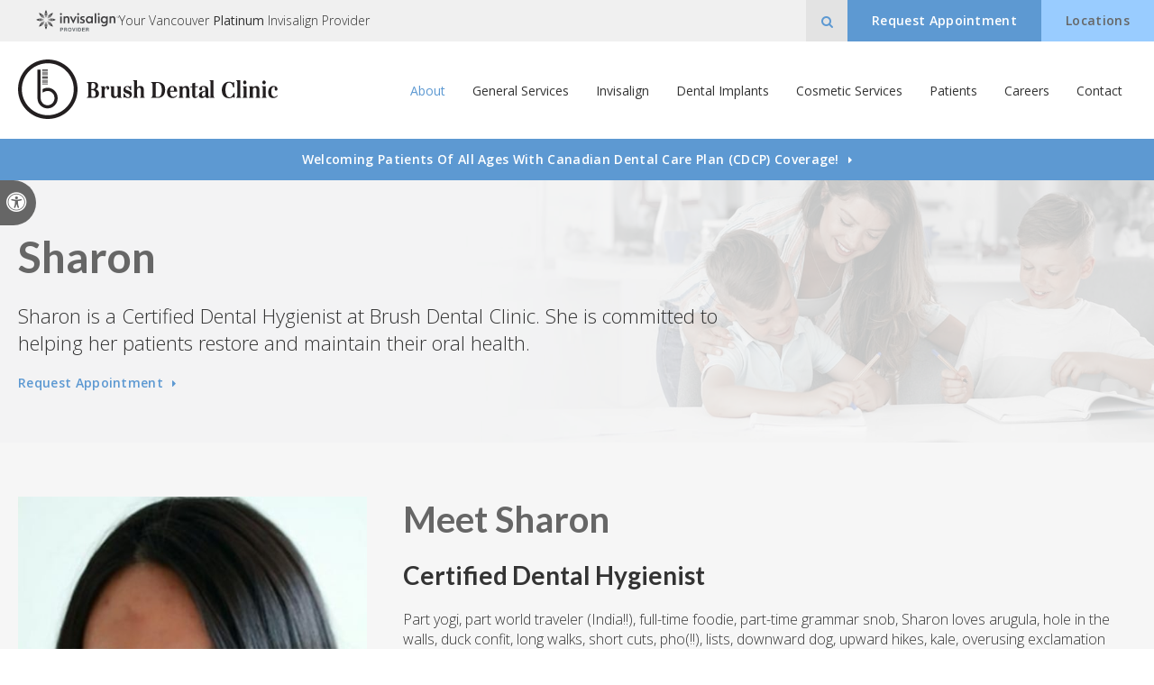

--- FILE ---
content_type: text/html; charset=UTF-8
request_url: https://www.brushdental.com/site/vancouver-dental-team/sharon
body_size: 6231
content:

    
    
    
    
    
    
    
    
    
    
    
    
    
    
    
    
     
    
    
    
    
    
    
    
    
                           
                                                     




 
    
                        
        
                                                                     

    
                                             

<!doctype html>
<html lang="en">
<head>
<!-- Google tag (gtag.js) -->
<script async src="https://www.googletagmanager.com/gtag/js?id=AW-11414256830"></script>
<script>
  window.dataLayer = window.dataLayer || [];
  function gtag(){dataLayer.push(arguments);}
  gtag('js', new Date());

  gtag('config', 'AW-11414256830');
</script>
<!-- Google tag (gtag.js) -->
<script async src="https://www.googletagmanager.com/gtag/js?id=AW-11414219124"></script>
<script>
  window.dataLayer = window.dataLayer || [];
  function gtag(){dataLayer.push(arguments);}
  gtag('js', new Date());

  gtag('config', 'AW-11414219124');
</script>
<title>Sharon | Dental Hygienist | Brush Dental Clinic | Vancouver</title>
<meta http-equiv="Content-Type" content="text/html; charset=utf-8" />



<meta name="generator" content="Tymbrel ( www.tymbrel.com )" />

<meta name="description" content="Sharon is a Certified Dental Hygienist at&nbsp;Brush Dental Clinic in&nbsp;Vancouver.&nbsp;" />
<meta name="keywords" content="Sharon, Vancouver" />

  <meta property="og:url" content="https://www.brushdental.com/site/vancouver-dental-team/sharon" />
  <meta property="og:image" content="https://d2b0sstunfvm0v.cloudfront.net/image-70184-800.jpg" />

  <link rel="canonical" href="https://www.brushdental.com/site/vancouver-dental-team/sharon" />



<script type="text/javascript">
function clearDefault(element) {
  if (element.defaultValue == element.value) { element.value = "" }
}
</script>




  <link href="/assets/3896/css/global.css" rel="stylesheet" type="text/css" />
<link rel="shortcut icon" href="/images/3307/favicon.ico" type="image/x-icon" />

      <script src="/assets/js/jquery-1.8.2.min.js" type="text/javascript" data-cmsi-js-1a96ecfa7997d56153ffc3d07bb90ca2="true"></script>
  





          
    
    
    
    
    
    
    
    
    
    
    
    
    
    
    
    
    
    
    
    
    
<meta name="viewport" content="width=device-width, initial-scale=1.0" />   
<link rel="stylesheet" href="/images/3307/css/style-v3-3.css" />
<link rel="preconnect" href="https://fonts.googleapis.com">
<link rel="preconnect" href="https://fonts.gstatic.com" crossorigin>




<script>
$(document).ready(function() {
    const pageTitle = $(".page-title__primary");
    const pageBanner = $("#page-banner");
    const img = pageBanner.find("img");
    const txt = pageBanner.find("p");
    
    if(img.length > 0) {
        const src = img.attr("src");
        pageTitle.find("img").attr("src", src);
    }
    pageTitle.append(txt);
    
    if( $("#page-banner-btn").length ) {
        const pageBannerBtn = $("#page-banner-btn h2");
        $(".page-title--a__secondary h2").replaceWith(pageBannerBtn);
    }
    
 
})
</script>


  
  

<style>
.CareCruButton {
opacity: 1;
right: 0;
}
@media screen and (max-width: 610px) {
.CareCruButton {
display: none;
}
}
</style>

  
  
  
  
  
  
  
  
  
  
  
  
  
  
  
  
  
  
  
  
  
  
  
<meta name="verify-v1" content="krL5Bi8SvMMfBUxvtcbnnIuCI3KuzscId72kH3iNeOA" />
<meta name="google-site-verification" content="krL5Bi8SvMMfBUxvtcbnnIuCI3KuzscId72kH3iNeOA" />

  



<!-- Google Tag Manager Data Layer -->
<script>
  dataLayer = [];
</script>

  <!-- Google Tag Manager -->
  <script>(function(w,d,s,l,i){w[l]=w[l]||[];w[l].push({'gtm.start':
        new Date().getTime(),event:'gtm.js'});var f=d.getElementsByTagName(s)[0],
      j=d.createElement(s),dl=l!='dataLayer'?'&l='+l:'';j.async=true;j.src=
      'https://www.googletagmanager.com/gtm.js?id='+i+dl;f.parentNode.insertBefore(j,f);
    })(window,document,'script','dataLayer','GTM-WPKJTZJH');</script>
  <!-- End Google Tag Manager -->


<!-- GA -->
<script>
window.ga=window.ga||function(){(ga.q=ga.q||[]).push(arguments)};ga.l=+new Date;
ga('create', 'UA-35496696-8', 'auto');
ga('send', 'pageview');
</script>
<script async src='https://www.google-analytics.com/analytics.js'></script>
<!-- /GA -->


<!-- GA4 -->
  <script async src="https://www.googletagmanager.com/gtag/js?id=G-3KWMZLTGC3"></script>
  <script>
    window.dataLayer = window.dataLayer || [];
    function gtag(){dataLayer.push(arguments);}
    gtag('js', new Date());

    gtag('config', 'G-3KWMZLTGC3');
  </script>
<!-- /GA4 -->



<link href="https://d2l4d0j7rmjb0n.cloudfront.net" rel="preconnect">
<link href="https://fonts.googleapis.com" rel="preconnect">
<link href="https://fonts.gstatic.com" rel="preconnect">
<link href="https://www.googletagmanager.com" rel="preconnect">
<link href="https://www.google-analytics.com" rel="preconnect">
<link href="https://ajax.googleapis.com" rel="preconnect">
<link href="https://cdn.jsdelivr.net" rel="preconnect">
<link href="https://use.fontawesome.com" rel="preconnect">
</head>


<!-- TEMPLATE TAB -->
    
<body><!-- Google Tag Manager -->
<noscript><iframe src="https://www.googletagmanager.com/ns.html?id=GTM-WPKJTZJH" height="0" width="0" style="display:none;visibility:hidden"></iframe></noscript>
<!-- End Google Tag Manager -->


        <div class="site-container header--a">
        

    
        <div id="top">
            <button class="grt-mobile-button">
    <span class="line1"></span>
    <span class="line2"></span>
    <span class="line3"></span>
    <span class="sr-only" id="open-menu__btn">Open Menu</span>
    <span class="sr-only" id="close-menu__btn" style="display:none">Close Menu</span>
</button>
            <div id="mobile-menu" style="display:none">
                <ul>
            
                                                                          
    <li class="active"><a href="/site/about-vancouver-dental-clinic"   class="buttons" title="About Brush Dental Clinic, Vancouver Dentist">About</a>

    
          <ul>
              <li><a href="/site/about-vancouver-dental-clinic"    title="Our Practice, Brush Dental Clinic, Vancouver Dentist">Our Practice</a></li>
                      <li><a href="/site/vancouver-dentists"    title="Our Dentists, Brush Dental Clinic, Vancouver Dentist">Our Dentists</a></li>
                      <li class="active" aria-current="page"><a href="/site/vancouver-dental-team"  itemprop="url"    title="Meet Our Team | Brush Dental Clinic">Our Team</a></li>
                    </ul>
    
  </li>
            
                                                                                                  
    <li><a href="/site/dental-services"   class="buttons" title="Dental Services at Brush Dental Clinic, Vancouver Dentist">General Services</a>

    
          <ul>
              <li><a href="/site/preventive-dental-hygiene-vancouver"    title="Preventive Hygiene, Brush Dental Clinic, Vancouver Dentist">Preventive Hygiene</a></li>
                      <li><a href="/site/oral-surgery-vancouver"    title="Oral Surgery, Brush Dental Clinic, Vancouver Dentist">Oral Surgery</a></li>
                      <li><a href="/site/restorative-dental-services-vancouver"    title="Restorative Dental Services, Brush Dental Clinic, Vancouver Dentist">Restorative Services</a></li>
                      <li><a href="/site/dental-appliances-vancouver"    title="Dental Appliances, Brush Dental Clinic, Vancouver Dentist">Dental Appliances</a></li>
                      <li><a href="/site/children-dental-services-vancouver"    title="Children's Services, Brush Dental Clinic, Vancouver Dentist">Children's Services</a></li>
                      <li><a href="/site/periodontics-gum-therapy-vancouver"    title="Periodontics & Gum Therapy, Brush Dental Clinic, Vancouver Dentist">Periodontics</a></li>
                    </ul>
    
  </li>
            
    
    <li><a href="/site/invisalign-clear-aligners-vancouver"   class="buttons" title="Invisalign Clear Aligners, Brush Dental Clinic, Vancouver Dentist">Invisalign</a>

    
    
  </li>
            
    
    <li><a href="/site/dental-implants-vancouver"   class="buttons" title="Dental Implants, Brush Dental Clinic, Vancouver Dentist">Dental Implants</a>

    
    
  </li>
            
                                                        
    <li><a href="/site/cosmetic-dental-services-vancouver"   class="buttons" title="Cosmetic Dental Services, Brush Dental Clinic, Vancouver Dentist">Cosmetic Services</a>

    
          <ul>
              <li><a href="/site/cosmetic-dental-services-vancouver"    title="Cosmetic Dental Services, Brush Dental Clinic, Vancouver Dentist">Cosmetic Dental Services</a></li>
                      <li><a href="/site/teeth-whitening-vancouver"    title="ZOOM! Teeth Whitening, Brush Dental Clinic, Vancouver Dentist">ZOOM! Teeth Whitening</a></li>
                      <li><a href="/site/dental-veneers-vancouver"    title="Porcelain Veneers, Brush Dental Clinic, Vancouver Dentist">Porcelain Veneers</a></li>
                    </ul>
    
  </li>
            
    
    <li><a href="/site/patients"   class="buttons" title="Patients, Brush Dental Clinic, Vancouver Dentist">Patients</a>

    
    
  </li>
            
    
    <li><a href="/site/career-opportunities"   class="buttons" title="Careers, Brush Dental Clinic, Vancouver Dentist">Careers</a>

    
    
  </li>
            
                                          
    <li><a href="/site/contact-vancouver-dentist"   class="buttons" title="Contact Brush Dental Clinic, Vancouver Dentist">Contact</a>

    
          <ul>
              <li><a href="/site/contact-vancouver-dentist-renfrew"    title="Brush Dental Clinic - Renfrew Street">Brush Dental Clinic - Renfrew Street</a></li>
                      <li><a href="/site/contact-vancouver-dentist-victoria-drive"    title="Brush Dental Clinic - Victoria Drive">Brush Dental Clinic - Victoria Drive</a></li>
                    </ul>
    
  </li>
  </ul>
                <form id="frmSearchMobile" method="get" action="/site/search" role="search">
	<label for="page_search_mobile" class="sr-only">Search</label>
	<input id="page_search_mobile" class="keyword" type="search" name="kw" placeholder="Search">
	<button type="submit" name="btnSubmit"><span class="sr-only">Search</span></button>
</form>
                  <ul class="seo-schema citation-social" aria-label="Social media links, open in a new tab">
                                                                                                                                                                                                                                                                                                                                                                                                                                                                                                                                                                </ul>

            </div>
        </div>
        <div id="toggleSearch">
	<button id="close-button">&times;<span class="sr-only">Close</span></button>
	<form id="frmSearchPopUp" method="get" action="/site/search" role="search">
		<label for="page_search_popup" class="sr-only">Search</label>
		<input id="page_search_popup" class="keyword" type="search" name="kw" placeholder="Search">
		<button type="submit" name="btnSubmit"><span class="sr-only">Search</span></button>
	</form>
</div>
        
                <!-- Header
        ============================================== -->
        <header>
            <a class="skip-to-content-link" href="#page-title">
    Skip to Main Content
</a>
            <div id="accessibility-toggle">
    <button id="accessibility-toggle__btn">
        <span class="fa fa-universal-access" aria-hidden="true"></span>
        <span class="sr-only" id="accessible__btn">Accessible Version</span>
        <span class="sr-only" id="standard__btn" style="display:none">Standard Version</span>
    </button>
</div>
            <div id="topbar">
                <div class="row">
                    <div class="columns">
                                                <p><a href="/site/invisalign-clear-aligners-vancouver"><img src="https://d2l4d0j7rmjb0n.cloudfront.net/agency/19/files/invisalign-provider-logo-charcoal.svg" alt="Invisalign Provider" width="92" height="24.05" /> <span class="hide-mobile">Your Vancouver <strong>Platinum</strong> Invisalign Provider</span></a></p>
                                            </div>
                    <div class="columns">
                        <button class="open-search"><span class="fa fa-search" aria-hidden="true"></span><span class="sr-only">Open Search Box</span></button>
                        <a href="/site/contact-vancouver-dentist" class="cms-button-success">Request Appointment</a>
<a href="/site/contact-vancouver-dentist" class="cms-button-primary bookOnlineSwap">Locations</a>
                    </div>
                </div>
            </div>
            <div class="row">
        
                <div class="columns header__logo" style="min-height:68px;">
                    <a href="/site/home" title="Home" itemprop="url"><img  itemprop="image" alt="Brush Dental Clinic logo" src="https://d2l4d0j7rmjb0n.cloudfront.net/site/3307/location/53/image.svg"  /></a>
                </div>
        
                <div class="columns header__nav">
        
                    <!-- Navigation
                    ============================================== -->
                    <nav aria-label="Primary">
                        <ul>
            
                                                                          
    <li class="active"><a href="/site/about-vancouver-dental-clinic"   class="buttons" title="About Brush Dental Clinic, Vancouver Dentist">About</a>

    
          <ul>
              <li><a href="/site/about-vancouver-dental-clinic"    title="Our Practice, Brush Dental Clinic, Vancouver Dentist">Our Practice</a></li>
                      <li><a href="/site/vancouver-dentists"    title="Our Dentists, Brush Dental Clinic, Vancouver Dentist">Our Dentists</a></li>
                      <li class="active" aria-current="page"><a href="/site/vancouver-dental-team"  itemprop="url"    title="Meet Our Team | Brush Dental Clinic">Our Team</a></li>
                    </ul>
    
  </li>
            
                                                                                                  
    <li><a href="/site/dental-services"   class="buttons" title="Dental Services at Brush Dental Clinic, Vancouver Dentist">General Services</a>

    
          <ul>
              <li><a href="/site/preventive-dental-hygiene-vancouver"    title="Preventive Hygiene, Brush Dental Clinic, Vancouver Dentist">Preventive Hygiene</a></li>
                      <li><a href="/site/oral-surgery-vancouver"    title="Oral Surgery, Brush Dental Clinic, Vancouver Dentist">Oral Surgery</a></li>
                      <li><a href="/site/restorative-dental-services-vancouver"    title="Restorative Dental Services, Brush Dental Clinic, Vancouver Dentist">Restorative Services</a></li>
                      <li><a href="/site/dental-appliances-vancouver"    title="Dental Appliances, Brush Dental Clinic, Vancouver Dentist">Dental Appliances</a></li>
                      <li><a href="/site/children-dental-services-vancouver"    title="Children's Services, Brush Dental Clinic, Vancouver Dentist">Children's Services</a></li>
                      <li><a href="/site/periodontics-gum-therapy-vancouver"    title="Periodontics & Gum Therapy, Brush Dental Clinic, Vancouver Dentist">Periodontics</a></li>
                    </ul>
    
  </li>
            
    
    <li><a href="/site/invisalign-clear-aligners-vancouver"   class="buttons" title="Invisalign Clear Aligners, Brush Dental Clinic, Vancouver Dentist">Invisalign</a>

    
    
  </li>
            
    
    <li><a href="/site/dental-implants-vancouver"   class="buttons" title="Dental Implants, Brush Dental Clinic, Vancouver Dentist">Dental Implants</a>

    
    
  </li>
            
                                                        
    <li><a href="/site/cosmetic-dental-services-vancouver"   class="buttons" title="Cosmetic Dental Services, Brush Dental Clinic, Vancouver Dentist">Cosmetic Services</a>

    
          <ul>
              <li><a href="/site/cosmetic-dental-services-vancouver"    title="Cosmetic Dental Services, Brush Dental Clinic, Vancouver Dentist">Cosmetic Dental Services</a></li>
                      <li><a href="/site/teeth-whitening-vancouver"    title="ZOOM! Teeth Whitening, Brush Dental Clinic, Vancouver Dentist">ZOOM! Teeth Whitening</a></li>
                      <li><a href="/site/dental-veneers-vancouver"    title="Porcelain Veneers, Brush Dental Clinic, Vancouver Dentist">Porcelain Veneers</a></li>
                    </ul>
    
  </li>
            
    
    <li><a href="/site/patients"   class="buttons" title="Patients, Brush Dental Clinic, Vancouver Dentist">Patients</a>

    
    
  </li>
            
    
    <li><a href="/site/career-opportunities"   class="buttons" title="Careers, Brush Dental Clinic, Vancouver Dentist">Careers</a>

    
    
  </li>
            
                                          
    <li><a href="/site/contact-vancouver-dentist"   class="buttons" title="Contact Brush Dental Clinic, Vancouver Dentist">Contact</a>

    
          <ul>
              <li><a href="/site/contact-vancouver-dentist-renfrew"    title="Brush Dental Clinic - Renfrew Street">Brush Dental Clinic - Renfrew Street</a></li>
                      <li><a href="/site/contact-vancouver-dentist-victoria-drive"    title="Brush Dental Clinic - Victoria Drive">Brush Dental Clinic - Victoria Drive</a></li>
                    </ul>
    
  </li>
  </ul>
                    </nav>
        
                </div>

            </div><!-- /row -->
        </header><!-- /Header -->
                <div class="default-msg-bar defaultMsgBar header__msg-bar" id="emergencyAlert">
                  	    <p><a href="/site/canadian-dental-care-plan" class="cms-button-text">Welcoming patients of all ages with Canadian Dental Care Plan (CDCP) coverage!</a></p>
    	  
    	</div>
    
                
                <!-- Page Title - B
        ============================================== -->
        
        <div id="page-title" class="page-title page-title--b">
            <div class="row">
                <div class="columns primary page-title__primary page-title--b__primary">
                    <img class="lazy" data-src="/files/banner-b/banner-3.jpg" alt="">
                    <h1>Sharon</h1>
                </div>
            </div>
        </div>
        
        <!-- Main Content - B
        ============================================== -->
        <div class="content content--b">
        		
        	<div class="row">
        
                <!-- Primary - B
                ============================================== -->
        		<main id="main" class="columns primary content--b__primary full"> 
        		    <div class="cmsi-module-showcase-detail">
        <div id="page-banner" class="tymbrel-row" >  <div class="tymbrel-col tymbrel-col-12">
                                                            <p class="leadin">Sharon is a Certified Dental Hygienist at Brush Dental Clinic. She is committed to helping her patients restore and maintain their oral health.</p> <p><a href="/site/contact-vancouver-dentist" class="cms-button-text">Request Appointment</a></p>
      </div>
</div>
<div class="tymbrel-row" >  <div class="tymbrel-col tymbrel-col-4">
        <p><img src="/files/sharon-registered-dental-hygienist.jpg" alt="Sharon, Vancouver Dental Hygienist" width="500" height="700" /></p>
      </div>

  <div class="tymbrel-col tymbrel-col-8">
            <h2>Meet Sharon</h2> <h3>Certified Dental Hygienist</h3> <p>Part yogi, part world traveler (India!!), full-time foodie, part-time grammar snob, Sharon loves arugula, hole in the walls, duck confit, long walks, short cuts, pho(!!), lists, downward dog, upward hikes, kale, overusing exclamation points, french pastries, online shopping and elephant gods.</p> <p>When she's not devouring a book, cross-border shopping, or discovering a new treasure (restaurants, boutiques, trails), she's working here to fund it all!!</p>
      </div>
</div>

    
        <p><a href="/site/vancouver-dental-team" class="cmsi-module-showcase-back">&laquo; Go Back</a></p>

</div>



        		</main><!-- /primary -->
        		
        		            </div><!-- /row -->
		
        </div><!-- /content -->
        
                
        <div class="tymbrel-row cta bg ">
            <div class="tymbrel-col tymbrel-col-12">
                <h2>Accepting New Patients</h2>
<p class="leadin">We are always happy to welcome new patients to our two East Vancouver locations! Contact us today and take your first step toward achieving your smile goals.</p>
<p><a href="/site/contact-vancouver-dentist-renfrew" class="cms-button-secondary">Contact Renfrew Street</a>   <a href="/site/contact-vancouver-dentist-victoria-drive" class="cms-button-secondary">Contact Victoria Drive</a></p>
            </div>
        </div>
        
        
                
        <!-- Footer - A
        ============================================== -->
        
     <footer class="footer--a">
            <div class="row footer-nav ">
                <div class="large-3 columns footer-nav__logo">
                    <p><img  itemprop="logo" alt="Brush Dental Clinic logo" src="https://d2l4d0j7rmjb0n.cloudfront.net/site/3307/location/53/logo.svg"  /></p>
                    <div class="hellodent"></div><style>
 @media screen and (max-width: 950px) {.hellodent p { text-align: center !important; } }

</style>
                </div>
                <div class="large-3 columns footer-nav__contact">
                   <h2><a href="/site/contact-vancouver-dentist-renfrew">Renfrew Street</a></h2>
<a href="/site/contact-vancouver-dentist-renfrew"><div itemprop="address" itemscope itemtype="http://schema.org/PostalAddress">
  <span itemprop="streetAddress">1861 Renfrew St</span>
  <span itemprop="addressLocality">Vancouver</span>
  <span itemprop="addressRegion">BC</span>
  <span itemprop="postalCode">V5M 3H9</span>
  <span itemprop="addressCountry">CA</span>
</div></a>
<p><span class="seo-schema phone">
  <a  itemprop="telephone" content="+6042533828"
     href="tel:6042533828">
            <span class="phone__num">(604) 253-3828</span>
  </a>
</span></p>
<ul class="accordion" data-accordion="" data-allow-all-closed="true">
<li class="accordion-item" data-accordion-item=""><a href="#" class="accordion-title">Click to View Hours</a>
<div class="accordion-content" data-tab-content=""><div class="seo-hours"><ul class="contactDetails"><li><meta itemprop="openingHours" content="Mo 09:00-18:00"/><strong>Monday:</strong><span class="tymbrelSEOHours">09:00 am - 06:00 pm</span></li><li><meta itemprop="openingHours" content="Tu 09:00-18:00"/><strong>Tuesday:</strong><span class="tymbrelSEOHours">09:00 am - 06:00 pm</span></li><li><meta itemprop="openingHours" content="We 09:00-18:00"/><strong>Wednesday:</strong><span class="tymbrelSEOHours">09:00 am - 06:00 pm</span></li><li><meta itemprop="openingHours" content="Th 09:00-18:00"/><strong>Thursday:</strong><span class="tymbrelSEOHours">09:00 am - 06:00 pm</span></li><li><meta itemprop="openingHours" content="Fr 09:00-17:00"/><strong>Friday:</strong><span class="tymbrelSEOHours">09:00 am - 05:00 pm</span></li><li><meta itemprop="openingHours" content="Sa 09:00-17:00"/><strong>Saturday:</strong><span class="tymbrelSEOHours">09:00 am - 05:00 pm</span></li><li><strong>Sunday:</strong><span class="tymbrelSEOHours">Closed  </span></li></ul></div></div>
</li>
</ul>
                                                                                                                                                                                                                                                                                                                                                                                                                                                                                                                                                                                                                                                                                                                                                                                                                                                                                                                                                                                                                                                                                                                                                                                                                                                                                                                                                                                                                                                                        
                                                                                                                                    <a href="/site/contact-vancouver-dentist-renfrew?hellodent=1&cf=book" class="appointmentActionSwap cms-button-text">
                                                                        Request Appointment
                                                                    </a>
                                                                                        
            
            
                            
                                                                
            
            
                                                                                                                                                                                                                                                                                                                                                                                                                                                                                                                                                                                                                                                                                                                                                                                                                                                                                                                                                                                                                                                                                                                                                                                                                                                                                                                        
                </div>
                <div class="large-3 columns footer-nav__hours">
                   <h2><a href="/site/contact-vancouver-dentist-victoria-drive">Victoria Drive</a></h2>
<a href="/site/contact-vancouver-dentist-victoria-drive"><div itemprop="address" itemscope itemtype="http://schema.org/PostalAddress">
  <span itemprop="streetAddress">5470 Victoria Dr</span>
  <span itemprop="addressLocality">Vancouver</span>
  <span itemprop="addressRegion">BC</span>
  <span itemprop="postalCode">V5P 3V8</span>
  <span itemprop="addressCountry">CA</span>
</div></a>
<p><span class="seo-schema phone">
  <a  itemprop="telephone" content="+6043251435"
     href="tel:6043251435">
            <span class="phone__num">(604) 325-1435</span>
  </a>
</span></p>
<ul class="accordion" data-accordion="" data-allow-all-closed="true">
<li class="accordion-item" data-accordion-item=""><a href="#" class="accordion-title">Click to View Hours</a>
<div class="accordion-content" data-tab-content=""><div class="seo-hours"><ul class="contactDetails"><li><meta itemprop="openingHours" content="Mo 09:00-17:00"/><strong>Monday:</strong><span class="tymbrelSEOHours">09:00 am - 05:00 pm</span></li><li><meta itemprop="openingHours" content="Tu 09:00-17:00"/><strong>Tuesday:</strong><span class="tymbrelSEOHours">09:00 am - 05:00 pm</span></li><li><meta itemprop="openingHours" content="We 09:00-17:00"/><strong>Wednesday:</strong><span class="tymbrelSEOHours">09:00 am - 05:00 pm</span></li><li><meta itemprop="openingHours" content="Th 09:00-17:00"/><strong>Thursday:</strong><span class="tymbrelSEOHours">09:00 am - 05:00 pm</span></li><li><meta itemprop="openingHours" content="Fr 09:00-17:00"/><strong>Friday:</strong><span class="tymbrelSEOHours">09:00 am - 05:00 pm</span></li><li><meta itemprop="openingHours" content="Sa 09:00-16:00"/><strong>Saturday:</strong><span class="tymbrelSEOHours">09:00 am - 04:00 pm</span></li><li><strong>Sunday:</strong><span class="tymbrelSEOHours">Closed  </span></li></ul></div></div>
</li>
</ul>
                                                                                                                                                                                                                                                                                                                                                                                                                                                                                                                                                                                                                                                                                                                                                                                                                                                                                                                                                                                                                                                                                                                                                                                                                                                                                                                                                                                                                                                                        
                                                                
            
            
                            
                                                                                                                                    <a href="/site/contact-vancouver-dentist-victoria-drive?hellodent=1&cf=book" class="appointmentActionSwap cms-button-text">
                                                                        Request Appointment
                                                                    </a>
                                                                                        
            
            
                                                                                                                                                                                                                                                                                                                                                                                                                                                                                                                                                                                                                                                                                                                                                                                                                                                                                                                                                                                                                                                                                                                                                                                                                                                                                                                        
                </div>
         
                <div class="large-3 columns footer-nav__search">
                           <div class=" footer-nav__links">
                    <h2>Quick Links</h2>
                    <nav aria-label="Footer">
                        <ul id="tymbrel-footer-nav">
    <li><a class="first" href="/site/home">Home</a></li>
        <li><a href="/site/about-vancouver-dental-clinic">About</a></li>
        <li><a href="/site/dental-services">General Services</a></li>
        <li><a href="/site/invisalign-clear-aligners-vancouver">Invisalign</a></li>
          <li><a href="/site/cosmetic-dental-services-vancouver">Cosmetic Services</a></li>
        <li><a href="/site/patients">Patients</a></li>
        <li><a href="/site/career-opportunities">Careers</a></li>
      </ul>
                    </nav>
                </div>
                
                    
                </div>
            </div>
            <div class="copyright">
                <div role="contentinfo" class="row">
                    <div class="columns">
                        <p> Copyright &copy; 2026. All Rights Reserved Brush Dental Clinic.  </p>
                    </div>
                    <div class="columns">
                        <ul>
<li><a href="/site/privacy-policy">Privacy Policy</a></li>
<li><a href="/site/website-accessibility" title="Accessibility">Accessibility</a></li>
<li><a href="/site/search">Search</a></li>
<li><a href="/site/sitemap">Sitemap</a></li>
<li><a href="#top">Back to Top</a></li>
</ul>
                    </div>
                </div>
        	</div>
        </footer>
            
                
        <div id="sticky">
            <p><span class="seo-schema phone">
  <a  itemprop="telephone" content="+6042533828"
     href="tel:6042533828">
            <span class="phone__num">(604) 253-3828</span>
  </a>
</span> <span class="seo-schema phone">
  <a  itemprop="telephone" content="+6043251435"
     href="tel:6043251435">
            <span class="phone__num">(604) 325-1435</span>
  </a>
</span><button class="grt-mobile-button">
    <span class="line1"></span>
    <span class="line2"></span>
    <span class="line3"></span>
    <span class="sr-only" id="open-menu__btn">Open Menu</span>
    <span class="sr-only" id="close-menu__btn" style="display:none">Close Menu</span>
</button></p>
        </div>
        
        
    
    </div> <!-- /site-container -->
    
    <!-- JavaScript
    ============================================== -->
    
    <script src="https://ajax.googleapis.com/ajax/libs/webfont/1.5.18/webfont.js"></script>

<script>
 WebFont.load({
    google: {
      families: ['Open Sans:300,400,500,600,700', 'Lato:700']
    }
  });
</script> 
<noscript>
    <link rel="preconnect" href="https://fonts.googleapis.com">
<link rel="preconnect" href="https://fonts.gstatic.com" crossorigin>
<link
    href="https://fonts.googleapis.com/css2?family=Lato:wght@700&family=Open+Sans:wght@300;400;500;600;700&display=swap"
    rel="stylesheet">
</noscript>

    
    <script async src="/images/3307/js/scripts-min.js"></script>
    
    
    <script src="https://cdn.jsdelivr.net/npm/vanilla-lazyload@16.1.0/dist/lazyload.min.js"></script>
    
    <script>
        $(document).ready(function() {   
            const lazyContent = new LazyLoad({
              elements_selector: "img.lazy",
              use_native: true 
            });
            
            const lazyBackground = new LazyLoad({
              elements_selector: "iframe.lazy, video.lazy, div.lazy",
            });
        })
    </script>
    
<script>
$(document).ready(function() {
$("a.cmsi-showcase-readmore").text("Read Bio");
$(".showcaseOverview").addClass("dentists");
});</script>
<script src="https://use.fontawesome.com/7a2e746270.js"></script>
</body>
<!--
S: us-app02
C: 3307
D: 2026-01-21 12:49:34
V: 3896
T: 0.0536
-->
  
</html>

<!-- /TEMPLATE TAB -->
  
  
  
  
  
  
  
  
  
  
  
  
  
  
  
  
  
  
  
  
  
  
  
  
  
  
  
  
  
  
  
  
  
  
  
  
  
  
  
  
  
  
  
  
  
  
  
  
  
  
  
  
  
  
  
  
  
  
  
  
  
  
  

--- FILE ---
content_type: text/html;charset=utf-8
request_url: https://pnapi.invoca.net/2137/na.json
body_size: 253
content:
[{"requestId":"+16042533828","status":"success","formattedNumber":"778-907-5930","countryCode":"1","nationalNumber":"7789075930","lifetimeInSeconds":300,"overflow":null,"surge":null,"invocaId":"i-02daea02-c477-4b5e-8e7c-a6e349a0023f"},{"requestId":"+16043251435","status":"success","formattedNumber":"778-907-6764","countryCode":"1","nationalNumber":"7789076764","lifetimeInSeconds":300,"overflow":null,"surge":null,"invocaId":"i-02daea02-c477-4b5e-8e7c-a6e349a0023f"},{"type":"settings","metrics":true}]

--- FILE ---
content_type: text/html;charset=utf-8
request_url: https://pnapi.invoca.net/2137/na.json
body_size: 253
content:
[{"requestId":"+16042533828","status":"success","formattedNumber":"778-907-5930","countryCode":"1","nationalNumber":"7789075930","lifetimeInSeconds":300,"overflow":null,"surge":null,"invocaId":"i-02daea02-c477-4b5e-8e7c-a6e349a0023f"},{"requestId":"+16043251435","status":"success","formattedNumber":"778-907-6764","countryCode":"1","nationalNumber":"7789076764","lifetimeInSeconds":300,"overflow":null,"surge":null,"invocaId":"i-02daea02-c477-4b5e-8e7c-a6e349a0023f"},{"type":"settings","metrics":true}]

--- FILE ---
content_type: text/css
request_url: https://www.brushdental.com/images/3307/css/style-v3-3.css
body_size: 20223
content:
*,*::before,*::after{box-sizing:border-box}html,body,div,span,object,iframe,h1,h2,h3,h4,h5,h6,p,blockquote,pre,a,abbr,address,cite,code,del,dfn,em,img,ins,q,small,strong,sub,sup,dl,dt,dd,ol,ul,li,fieldset,form,label,legend,table,caption,tbody,tfoot,thead,tr,th,td{border:0;margin:0;padding:0}article,aside,figure,figure img,figcaption,hgroup,footer,header,nav,section,video,object{display:block}a img{border:0}figure{position:relative}figure img{width:100%}input,button,textarea,select{font:inherit}button{border:0;border-radius:0;cursor:pointer}sub,sup{font-size:75%;line-height:0;position:relative;vertical-align:baseline}.sr-only{border:0 !important;clip:rect(1px, 1px, 1px, 1px) !important;-webkit-clip-path:inset(50%) !important;clip-path:inset(50%) !important;height:1px !important;overflow:hidden !important;padding:0 !important;position:absolute !important;width:1px !important;white-space:nowrap !important}.tymbrel-row:not(.cmsi-layout-container) .tymbrel-col>:first-child{margin-top:0}.tymbrel-row:not(.cmsi-layout-container) .tymbrel-col>:last-child{margin-bottom:0}@media screen and (max-width: 1150px){.captcha-recaptcha{transform:scale(0.77);transform-origin:0 0}}.accordion>li .accordion-title:before{content:"" !important;margin:0 !important}.hide{display:none}div[itemprop="address"] span[itemprop="addressLocality"],div[itemprop="address"] span[itemprop="postalCode"]{display:inline-block}.introRow{max-width:900px !important;margin-left:auto !important;margin-right:auto !important;text-align:center !important}.verticallyCentre{display:flex;flex-flow:column nowrap;justify-content:center;align-items:center}@media screen and (max-width: 500px){.form-vertical .visuallyHidden{clip:none;height:auto;margin:0;overflow:unset !important;position:relative;width:auto}}.blockBodyScroll *{container:unset !important}:root{--primary-10: rgba(153,204,255,0.1);--primary-300: #cce6ff;--primary-400: #9cf;--primary-500: #66b3ff;--primary-text: var(--secondary-400);--secondary-10: rgba(102,102,102,0.1);--secondary-300: gray;--secondary-350: dimgray;--secondary-400: #666;--secondary-450: #636363;--secondary-470: #616161;--secondary-500: #4d4d4d;--secondary-text: var(--neutral-100);--success-5: rgba(93,153,210,0.05);--success-10: rgba(93,153,210,0.1);--success-300: #85b2dd;--success-400: #5D99D2;--success-500: #3780c5;--success-text: var(--neutral-100);--dc-300: #cce6ff;--dc-400: #9cf;--dc-500: #66b3ff;--dc-text: #303f49;--neutral-100: #fff;--neutral-200: #f6f6f6;--neutral-300: #f2f2f2;--neutral-400: #eee;--neutral-500: #ddd;--neutral-600: #666;--neutral-800: #333;--neutral-900: #000;--text: #333;--links: var(--success-400);--preheading: var(--neutral-600);--h3-callout: var(--primary-400);--ff-primary: "Open Sans", sans-serif;--ff-secondary: 'Lato', sans-serif;--fs-h1: clamp(2.4rem,calc(4.25vw + 0.5rem),3rem);--fs-h2: clamp(2rem,calc(4vw - 0.5rem),2.5rem);--fs-h3: clamp(1.4rem,calc(3.5vw + 0.5rem),1.75rem);--fs-h4: 1.25rem;--fs-h5: 1.125rem;--fs-h6: 1rem;--fs-leadin: 1.375rem;--fs-body: 1rem;--max-width: 82.25rem;--max-width-padding: calc(var(--max-width) + var(--double-padding));--max-width-internal: 91.125rem;--max-width-internal-padding: calc(var(--max-width-internal) + var(--double-padding));--max-width-wide: 95rem;--max-width-wide-padding: calc(var(--max-width-wide) + var(--double-padding));--left-arrow: "\f0d9";--right-arrow: "\f0da";--up-arrow: "\f0d8";--down-arrow: "\f0d7";--text-width: 35.3125rem;--text-width-padding-size: var(--padding);--text-width-padding: calc(var(--text-width) + var(--text-width-padding-size) + var(--padding));--sidebar-content: 18.6875rem;--sidebar-width: 21.25rem;--padding: 1.25rem;--double-padding: 2.5rem;--triple-padding: 3.75rem;--spacer: 2.5rem;--br: 0;--br-btn: 500px;--bs: 0 .125rem .3125rem 0 rgba(0, 0, 0, 0.15);--arrow-size: 2.1875rem;--logo-header: 15.625rem;--logo-footer: 14.125rem;--row-padding-top: 1.25rem;--row-padding-bottom: 1.25rem}@media screen and (min-width: 48.0625rem){:root{--text-width-padding-size: var(--double-padding)}}@media screen and (min-width: 80.0625rem){:root{--text-width-padding-size: 3.9375rem}}@media screen and (min-width: 85.4375rem){:root{--text-width-padding-size: 5.8125rem}}@media screen and (min-width: 85.4375rem){:root{--sidebar-width: 24.4375rem}}@media screen and (min-width: 48.0625rem){:root{--spacer: 4.0625rem}}@media screen and (min-width: 71.9375rem){:root{--spacer: 5.3125rem}}@media screen and (min-width: 80.0625rem){:root{--spacer: 7.1875rem}}@media screen and (min-width: 40.0625rem){:root{--arrow-size: 2.875rem}}@media screen and (min-width: 31.3125rem){:root{--logo-header: 18rem}}@media screen and (min-width: 64.0625rem){:root header.scroll{--row-padding-top: .625rem;--row-padding-bottom: .625rem;--logo-header: 9.375rem}}@media screen and (min-width: 73.1875rem){:root header.scroll{--logo-header: 12.5rem}}@media screen and (min-width: 64.0625rem){:root .header--a header.scroll,:root .header--b header.scroll{--row-padding-bottom: 0}}@media screen and (min-width: 78.5rem){:root .header--a header.scroll,:root .header--b header.scroll{--row-padding-bottom: .625rem}}@media screen and (min-width: 64.0625rem){:root .header--a{--row-padding-top: 1.875rem;--row-padding-bottom: .625rem;--header-height: 12.8475rem}:root .header--b{--row-padding-top: 1.875rem;--row-padding-bottom: .625rem;--header-height: 12.8475rem}:root .header--c{--row-padding-top: 1.6875rem;--row-padding-bottom: .125rem;--header-height: 12.785rem}}@media screen and (min-width: 73.1875rem){:root .header--a{--row-padding-top: 1.25rem;--row-padding-bottom: 1.25rem;--header-height: 9.596875rem}:root .header--b{--row-padding-top: 3rem;--row-padding-bottom: 2.9375rem;--header-height: 12.25rem}:root .header--c{--row-padding-top: 2.4375rem;--row-padding-bottom: 0;--header-height: 14.035rem}}.accessibility{--primary-300: #555;--primary-400: #3c3c3c;--primary-500: #222;--primary-text: var(--neutral-100);--secondary-300: #151515;--secondary-400: #000;--secondary-450: #1f1f1f;--secondary-500: #000;--secondary-text: var(--neutral-100);--success-300: #3c3c3c;--success-400: #222;--success-500: #090909;--success-text: var(--neutral-100);--dc-300: #6f6f6f;--dc-400: #555;--dc-500: #3c3c3c;--dc-text: var(--neutral-100);--links: #000}.tymbrel-row:not(.cmsi-layout-container){margin-left:calc(var(--padding) * -1);margin-right:calc(var(--padding) * -1)}.tymbrel-row:not(.cmsi-layout-container) .tymbrel-col{padding-left:var(--padding);padding-right:var(--padding);padding-bottom:0}.primary .tymbrel-row:not(.cmsi-layout-container) .tymbrel-col{padding-bottom:var(--double-padding)}@media screen and (min-width: 48.0625rem){.primary .tymbrel-row:not(.cmsi-layout-container) .tymbrel-col{padding-bottom:var(--triple-padding)}}.home .tymbrel-row:not(.cmsi-layout-container){margin-left:0;margin-right:0;max-width:none}.tymbrel-row:not(.cmsi-layout-container).bottom-padding-none .tymbrel-col{padding-bottom:0}.primary .tymbrel-row:not(.cmsi-layout-container).bottom-padding-xsm .tymbrel-col{padding-bottom:var(--padding)}.primary .tymbrel-row:not(.cmsi-layout-container).bottom-padding-sm .tymbrel-col{padding-bottom:var(--double-padding)}@media screen and (min-width: 48.0625rem){.tymbrel-row:not(.cmsi-layout-container).bottom-padding-lg{margin-bottom:var(--padding)}.tymbrel-row:not(.cmsi-layout-container).bottom-padding-xlg{margin-bottom:var(--double-padding)}}.tymbrel-row:not(.cmsi-layout-container).full-width{max-width:none;justify-content:center}@media screen and (min-width: 71.9375rem){.tymbrel-row:not(.cmsi-layout-container).full-width .tymbrel-col-12{max-width:var(--max-width-padding)}.tymbrel-row:not(.cmsi-layout-container).full-width .tymbrel-col-8{max-width:calc(var(--max-width-padding) / 3 * 2)}.tymbrel-row:not(.cmsi-layout-container).full-width .tymbrel-col-6{max-width:calc(var(--max-width-padding) / 2)}.tymbrel-row:not(.cmsi-layout-container).full-width .tymbrel-col-4{max-width:calc(var(--max-width-padding) / 3)}.tymbrel-row:not(.cmsi-layout-container).full-width .tymbrel-col-3{max-width:calc(var(--max-width-padding) / 4)}}.row{max-width:var(--max-width-padding);margin-left:auto;margin-right:auto;display:flex;flex-flow:row wrap}.row .row{margin-left:calc(var(--padding) * -1);margin-right:calc(var(--padding) * -1)}.columns{padding-left:var(--padding);padding-right:var(--padding);width:100%;flex:0 1 auto}@media screen and (min-width: 48.0625rem){.columns.large-1{width:8.33333%}.columns.large-2{width:16.66667%}.columns.large-3{width:25%}.columns.large-4{width:33.33333%}.columns.large-5{width:41.66667%}.columns.large-6{width:50%}.columns.large-7{width:58.33333%}.columns.large-8{width:66.66667%}.columns.large-9{width:75%}.columns.large-10{width:83.33333%}.columns.large-11{width:91.66667%}}.primary .columns+.columns{margin-top:var(--padding)}@media screen and (min-width: 48.0625rem){.primary .columns+.columns{margin-top:0}}.full-width-img:not(.cmsi-layout-container){max-width:none !important;margin:0;justify-content:center}.full-width-img:not(.cmsi-layout-container) .tymbrel-col-6{max-width:59.625rem;display:flex;flex-direction:column;justify-content:center;padding-left:0;padding-right:0}@media screen and (max-width: 48rem){.full-width-img:not(.cmsi-layout-container) .tymbrel-col-6+.tymbrel-col-6{padding-top:0}}.full-width-img:not(.cmsi-layout-container) img{transform:scale(1.005)}.full-width__text{width:100%;padding-top:var(--spacer);padding-bottom:var(--spacer)}@media screen and (min-width: 48.0625rem){.full-width__text{max-width:var(--text-width-padding)}}.full-width-img--left .tymbrel-col:first-child{overflow:hidden;padding-left:0}.home .full-width-img--left .tymbrel-col:first-child{padding-right:0}.full-width-img--left .tymbrel-col:first-child p{height:100%}.full-width-img--left .tymbrel-col:first-child img{width:100% !important;height:100% !important;-o-object-fit:cover;object-fit:cover;-o-object-position:center;object-position:center}@media screen and (max-width: 48rem){.full-width-img--left .tymbrel-col:first-child{padding-right:0}}.full-width-img--left .full-width__text{margin-right:auto;padding-right:var(--padding);padding-left:var(--text-width-padding-size)}.full-width-img--right .tymbrel-col:last-child{overflow:hidden;padding-right:0}.home .full-width-img--right .tymbrel-col:last-child{padding-left:0}.full-width-img--right .tymbrel-col:last-child p{height:100%}.full-width-img--right .tymbrel-col:last-child img{width:100% !important;height:100% !important;-o-object-fit:cover;object-fit:cover;-o-object-position:center;object-position:center}@media screen and (max-width: 48rem){.full-width-img--right .tymbrel-col:last-child{padding-left:0;order:-1}}.full-width-img--right .full-width__text{margin-left:auto;padding-left:var(--padding);padding-right:var(--text-width-padding-size)}@font-face{font-family:"flexslider-icon";src:url("fonts/flexslider-icon.eot");src:url("fonts/flexslider-icon.eot?#iefix") format("embedded-opentype"),url("fonts/flexslider-icon.woff") format("woff"),url("fonts/flexslider-icon.ttf") format("truetype"),url("fonts/flexslider-icon.svg#flexslider-icon") format("svg");font-weight:normal;font-style:normal}.flex-container a:hover,.flex-slider a:hover{outline:none}.slides,.slides>li,.flex-control-nav,.flex-direction-nav{margin:0;padding:0;list-style:none}.flex-pauseplay span{text-transform:capitalize}.flexslider,.featured-dentists--a .featured-dentists__slider{margin:0;padding:0}.flexslider .slides>li,.featured-dentists--a .featured-dentists__slider .slides>li{display:none;-webkit-backface-visibility:hidden}.flexslider .slides img,.featured-dentists--a .featured-dentists__slider .slides img{width:100%;display:block}.flexslider .slides:after,.featured-dentists--a .featured-dentists__slider .slides:after{content:"\0020";display:block;clear:both;visibility:hidden;line-height:0;height:0}html[xmlns] .flexslider .slides,html[xmlns] .featured-dentists--a .featured-dentists__slider .slides,.featured-dentists--a html[xmlns] .featured-dentists__slider .slides{display:block}* html .flexslider .slides,* html .featured-dentists--a .featured-dentists__slider .slides,.featured-dentists--a * html .featured-dentists__slider .slides{height:1%}.no-js .flexslider .slides>li:first-child,.no-js .featured-dentists--a .featured-dentists__slider .slides>li:first-child,.featured-dentists--a .no-js .featured-dentists__slider .slides>li:first-child{display:block}.flexslider,.featured-dentists--a .featured-dentists__slider{margin:0;background:#fff;border:4px solid #fff;position:relative;zoom:1;border-radius:4px;box-shadow:"" 0 1px 4px rgba(0,0,0,0.2)}.flexslider .slides,.featured-dentists--a .featured-dentists__slider .slides{zoom:1}.flexslider .slides img,.featured-dentists--a .featured-dentists__slider .slides img{height:auto;-moz-user-select:none}.flex-viewport{max-height:2000px;transition:all 1s ease}.loading .flex-viewport{max-height:18.75rem}@-moz-document url-prefix(){.loading .flex-viewport{max-height:none}}.carousel li{margin-right:.3125rem}.flex-direction-nav{*height:0}.flex-direction-nav a{text-decoration:none;display:block;width:2.5rem;height:2.5rem;margin:0;position:absolute;top:50%;transform:translateY(-50%);z-index:10;overflow:hidden;cursor:pointer;color:rgba(0,0,0,0.8);text-shadow:1px 1px 0 rgba(255,255,255,0.3);transition:all 0.3s ease-in-out}.flex-direction-nav a:before{font-family:"flexslider-icon";font-size:2.5rem;display:inline-block;content:"\f001";color:rgba(0,0,0,0.8);text-shadow:1px 1px 0 rgba(255,255,255,0.3)}.flex-direction-nav a.flex-next:before{content:"\f002"}.flex-direction-nav .flex-prev{left:0}.flex-direction-nav .flex-next{right:0;text-align:right}.flex-direction-nav .flex-disabled{display:none}.flex-pauseplay a{display:block;width:1.25rem;height:1.25rem;position:absolute;bottom:.3125rem;left:.625rem;opacity:0.8;z-index:10;overflow:hidden;cursor:pointer;color:#000}.flex-pauseplay a:before{font-family:"flexslider-icon";font-size:1.25rem;display:inline-block;content:"\f004"}.flex-pauseplay a:hover{opacity:1}.flex-pauseplay a.flex-play:before{content:"\f003"}.flex-control-nav{width:100%;position:absolute;bottom:-2.5rem;text-align:center}.flex-control-nav li{margin:0 .375rem;display:inline-block;zoom:1;*display:inline}.flex-control-paging li a{width:.6875rem;height:.6875rem;display:block;background:#666;background:rgba(0,0,0,0.5);cursor:pointer;text-indent:-9999px;border-radius:20px}.flex-control-paging li a:hover{background:#333;background:rgba(0,0,0,0.7)}.flex-control-paging li a.flex-active{background:#000;background:rgba(0,0,0,0.9);cursor:default}.flex-control-thumbs{margin:.3125rem 0 0;position:static;overflow:hidden}.flex-control-thumbs li{width:25%;float:left;margin:0}.flex-control-thumbs img{width:100%;height:auto;display:block;opacity:0.7;cursor:pointer;-moz-user-select:none;transition:all 1s ease}.flex-control-thumbs img:hover{opacity:1}.flex-control-thumbs .flex-active{opacity:1;cursor:default}@media screen and (max-width: 53.75rem){.flex-direction-nav .flex-prev{opacity:1;left:.625rem}.flex-direction-nav .flex-next{opacity:1;right:.625rem}}body{background:var(--neutral-100);font-family:var(--ff-primary);font-weight:300;line-height:1.375;color:var(--text);font-size:var(--fs-body);-webkit-font-smoothing:antialiased;-moz-osx-font-smoothing:grayscale}@media screen and (max-width: 48rem){body{-webkit-text-size-adjust:none}}.site-container{padding-top:var(--header-height);overflow:hidden}strong{font-weight:400}h1,h2,h3,h4,h5,h6,p,div{scroll-margin-top:var(--header-height)}*:focus{outline:2px solid var(--success-400)}a{color:var(--links);text-decoration:none;transition:color 0.2s ease-out, opacity 0.2s ease-out}a:hover,a:focus{color:var(--neutral-900)}.accessibility a{text-decoration:underline;text-underline-offset:2px}ul,ol{margin:0 0 1.2rem 1.2rem}ul{list-style:disc}ol{list-style:decimal}li{margin:0 0 0.5em 0}table{border-collapse:collapse;border-spacing:0;margin:1.2rem 0}table:not(.DRXQuickForm){width:100%;border:.0625rem solid #ddd}table:not(.DRXQuickForm) tr:nth-child(even){background:#efefef}table:not(.DRXQuickForm) th{text-align:left}table:not(.DRXQuickForm) th,table:not(.DRXQuickForm) td{padding:.3125rem .625rem}hr{border:0;border-top:.0625rem solid #ccc;margin:1.2rem 0;clear:both}::-moz-selection{color:var(--neutral-100);text-shadow:none;background:var(--primary-400)}::-webkit-selection{color:var(--neutral-100);text-shadow:none;background:var(--primary-400)}::selection{color:var(--neutral-100);text-shadow:none;background:var(--primary-400)}#fancybox-wrap,#fancybox-outer,#fancybox-inner{box-sizing:content-box}h1,h2,h3,h4,h5,h6{line-height:1.35;margin:0 0 1.25rem 0}h1 a,h2 a,h3 a,h4 a,h5 a,h6 a{color:inherit}h1,h2,h3,h4,h5,h6{font-family:var(--ff-secondary);font-weight:700}h1{font-family:var(--ff-secondary);font-size:var(--fs-h1);line-height:1.25;font-weight:700}h2:not(.title){font-family:var(--ff-secondary);font-size:var(--fs-h2);line-height:1.2647058824;font-weight:700}h3{font-family:var(--ff-secondary);font-size:var(--fs-h3);line-height:1.25;font-weight:700}h4{font-size:var(--fs-h4);line-height:1.25}h5{font-size:var(--fs-h5)}h6{font-size:var(--fs-h6);margin-bottom:0.5rem}p{margin:0 0 1rem 0}p:not(.leadin):last-child{margin-bottom:0 !important}p:empty{display:none}p.leadin{font-size:var(--fs-leadin);line-height:1.3636363636}.preheading,.home-slides .preheading{font-family:var(--ff-primary);font-size:.875rem;font-weight:600;line-height:1.6428571429;text-transform:uppercase;letter-spacing:.05em;color:var(--preheading)}.centre,.center{text-align:center}.centre img,.center img{margin-left:auto;margin-right:auto}.bg{background:var(--bg, var(--primary-400));color:var(--fg, var(--primary-text))}.primary .bg{padding-top:var(--padding);margin:0 0 var(--double-padding) !important}@media screen and (min-width: 48.0625rem){.primary .bg{margin-bottom:var(--triple-padding) !important}}.primary .bg .tymbrel-col{padding-bottom:var(--padding) !important}.bg .preheading,.bg a:not([class]),.bg .cms-button-text,.bg .search-results ol .desc a cite,.search-results ol .desc a .bg cite{color:inherit}.bg a:not([class]):hover,.bg a:not([class]):focus,.bg .cms-button-text:hover,.bg .search-results ol .desc a cite:hover,.search-results ol .desc a .bg cite:hover,.bg .cms-button-text:focus,.bg .search-results ol .desc a cite:focus,.search-results ol .desc a .bg cite:focus{color:inherit;opacity:0.5}.bg--primary{--bg: var(--primary-400);--fg: var(--primary-text)}.bg--secondary{--bg: var(--secondary-400);--fg: var(--secondary-text)}.bg--success{--bg: var(--success-400);--fg: var(--success-text)}.bg--invisalign{--bg: var(--neutral-800);--fg: var(--neutral-100)}.bg--dc{--bg: var(--dc-400);--fg: var(--dc-text)}a.bg--primary:hover,a.bg--primary:focus{--bg: var(--primary-500)}a.bg--secondary:hover,a.bg--secondary:focus{--bg: var(--secondary-500)}a.bg--success:hover,a.bg--success:focus{--bg: var(--success-500)}a.bg--invisalign:hover,a.bg--invisalign:focus{--bg: var(--neutral-900)}a.bg--dc:hover,a.bg--dc:focus{--bg: var(--dc-500)}header{position:relative;background:#fff}@media screen and (min-width: 64.0625rem){header{position:fixed;width:100%;top:0;left:0;z-index:100}}header .row{align-items:center}header .columns{display:flex}header>.row{padding-top:var(--row-padding-top);padding-bottom:var(--row-padding-bottom);transition:padding 0.2s ease-out}@media screen and (max-width: 73.125rem){header>.row .columns{width:100%;justify-content:center}}@media screen and (max-width: 73.125rem) and (min-width: 64.0625rem){header>.row .columns:first-child{transition:padding 0.2s ease-out}}header .fa{margin-right:.3125rem}header .cms-button-primary,header .page-title .phone a,.page-title .phone header a,header #topbar .phone a,#topbar .phone header a,header #sticky .phone a,#sticky .phone header a,header .cms-button-secondary,header .cms-button-success,header .cms-button-alert{margin:0 !important}header .cms-button-primary:after,header .page-title .phone a:after,.page-title .phone header a:after,header #topbar .phone a:after,#topbar .phone header a:after,header #sticky .phone a:after,#sticky .phone header a:after,header .cms-button-secondary:after,header .cms-button-success:after,header .cms-button-alert:after{display:none !important}header .open-search{background:none;display:none;width:2.875rem;height:2.875rem;line-height:2.875rem;transition:color 0.2s ease-out, background 0.2s ease-out}@media screen and (min-width: 31.3125rem){header .open-search{display:unset}}header .open-search .fa{margin:0}header .open-search:focus{box-shadow:0 0 0 2px var(--neutral-100),0 0 0 4px var(--primary-400)}.header__logo{text-align:center}.header__logo a{display:block}.header__logo img{width:var(--logo-header);max-width:var(--logo-header);display:flex;transition:width 0.2s ease-out, max-width 0.2s ease-out}.header__nav{justify-content:center}#topbar{--br-btn: 0;font-size:.875rem;position:relative}#topbar .row{max-width:none}@media screen and (max-width: 64rem){#topbar .row{margin:0}}@media screen and (min-width: 64.0625rem){#topbar .row{margin:0 var(--padding)}}#topbar .columns{width:auto}#topbar .columns:first-child a{color:inherit}#topbar .columns:last-child{padding-right:0;margin-right:calc(var(--padding) * -1)}#topbar .columns:last-child>a{padding-top:.1875rem;padding-bottom:.1875rem;display:flex;justify-content:center;align-items:center;line-height:1.2;min-height:2.875rem}@media screen and (min-width: 64.0625rem){#topbar .columns:last-child{margin-left:auto}}@media screen and (max-width: 64rem){#topbar .columns{width:100%;justify-content:center}#topbar .columns:first-child{padding:.625rem 2.8125rem}}@media screen and (max-width: 31.25rem){#topbar .columns:first-child{text-align:center}#topbar .columns:first-child .hide-mobile{display:none}#topbar .columns:last-child{padding:0}#topbar .columns:last-child>*{width:50%;flex-grow:1;text-align:center}#topbar .columns:last-child .fa{display:none}#topbar .columns:last-child .cms-button-primary,.page-title .phone #topbar .columns:last-child a,#topbar .phone .columns:last-child a,#sticky .phone #topbar .columns:last-child a,#topbar .columns:last-child .cms-button-secondary,#topbar .columns:last-child .cms-button-success,#topbar .columns:last-child .cms-button-alert,#topbar .columns:last-child .phone a{padding-left:.625rem !important;padding-right:.625rem !important}#topbar .columns:last-child .phone a{height:100%;display:flex;flex-direction:column;justify-content:center}}#topbar p a{display:flex;align-items:center;gap:1.125rem}#topbar .cms-button-primary,.page-title .phone #topbar a,#sticky .phone #topbar a,#topbar .cms-button-secondary,#topbar .cms-button-success,#topbar .cms-button-alert,#topbar .phone a{padding-left:1.5625rem !important;padding-right:1.5625rem !important}header nav{width:100%;max-width:var(--max-width-padding)}header nav ul{list-style:none;padding:0;z-index:100;margin:0;display:flex;flex-flow:row wrap}header nav ul li{margin:0;padding:0}header nav>ul,header nav ul>li>ul{list-style:none;position:relative}header nav>ul>li{float:left;margin:0}header nav>ul>li:last-child>ul{right:0;left:auto}header nav>ul>li>a{display:block;text-decoration:none;height:3.4375rem;line-height:3.4375rem;padding:0 .9375rem;font-weight:400;font-size:.875rem}header nav>ul>li>a:focus{margin:0}.accessibility header nav>ul>li>a{text-decoration:none}header nav>ul>li:hover>a,header nav>ul>li.active>a{margin:0}header nav>ul>li:hover>ul{display:block}header nav>ul>li>ul{position:absolute;display:none;margin:0;padding:0;min-width:14.375rem}header nav>ul>li>ul>li{background:none}header nav>ul>li>ul>li>a{display:block;text-decoration:none;padding:.5rem 1.25rem .5rem 1.25rem;font-family:var(--ff-primary);font-size:.8125rem;font-weight:500;line-height:1.5rem}.accessibility header nav>ul>li>ul>li>a{text-decoration:none}@media screen and (max-width: 64rem){header nav{display:none}}#header-placeholder{height:var(--header-height)}.default-msg-bar p{text-align:center;font-family:var(--ff-primary);font-size:.875rem;font-weight:600;line-height:1.6428571429}.default-msg-bar a{position:relative;display:block;max-width:var(--max-width-padding);margin:0 auto;padding:.71875rem var(--padding);color:inherit !important}.default-msg-bar a:hover,.default-msg-bar a:focus{opacity:0.85}.default-msg-bar a:focus:focus-visible{text-decoration:underline;text-underline-offset:2px}.header--c .default-msg-bar{z-index:100;position:relative}@media screen and (max-width: 64rem){.header--c .default-msg-bar p{padding-left:1.25rem;padding-right:1.25rem}}@media screen and (min-width: 73.1875rem){.header--a header>.row .columns{width:auto}.header--a header>.row .columns:last-child{margin-left:auto}}.header--a nav>ul{justify-content:center}.header--b header>.row{max-width:none}@media screen and (min-width: 64.0625rem){.header--b header>.row{margin:0 var(--padding)}}.header--b .header__logo{width:100%;display:flex;justify-content:center;z-index:150}@media screen and (min-width: 73.1875rem){.header--b .header__logo{width:auto;position:absolute;left:50%;transform:translateX(-50%)}}.header--b .header__nav nav>ul{justify-content:space-around}.header--b .header__nav nav>ul>li:last-child ul{right:0}.header--b .header__nav nav>ul>li{--nav-spacing: var(--padding)}@media screen and (min-width: 80.0625rem){.header--b .header__nav nav>ul>li{--nav-spacing: var(--double-padding)}}@media screen and (min-width: 85.4375rem){.header--b .header__nav nav>ul>li{--nav-spacing: 3.75rem}}@media screen and (min-width: 73.1875rem){.header--b .header__nav nav>ul>li:nth-child(3){margin-right:calc(var(--logo-header) / 2 + var(--nav-spacing))}.header--b .header__nav nav>ul>li:nth-child(4){margin-left:calc(var(--logo-header) / 2 + var(--nav-spacing))}}.header--c{padding-top:0}.header--c header>.row{max-width:none}@media screen and (min-width: 64.0625rem){.header--c header>.row{margin:0 var(--padding)}}@media screen and (min-width: 64.0625rem){.header--c header{position:absolute;top:auto}.header--c header.fixed-header{position:fixed;top:0}.header--c header.scroll{position:fixed;top:0}.header--c header.scroll>.row{--row-padding-bottom: 0}.header--c header.scroll>.row .columns:first-child{padding-bottom:.625rem}.header--c header.scroll .header__nav{margin-top:0}}.header--c header nav>ul{justify-content:space-between}.header--c header nav>ul>li:last-child ul{right:0}.header--c .header__logo{justify-content:center}@media screen and (min-width: 73.1875rem){.header--c .header__logo{padding-bottom:1.25rem}}@media screen and (min-width: 64.0625rem){.header--c .header__nav{margin-top:.625rem}}@media screen and (min-width: 73.1875rem){.header--c .header__nav{margin-top:0}}@media screen and (max-width: 64rem){.header--c #topbar .columns:first-child{padding:.625rem var(--padding)}}#toggleSearch{display:none}#toggleSearch input[type="search"]{background:#f7f7f7;width:calc(100% - 3.125rem);height:3.125rem;margin:0;padding:0 3.4375rem 0 1.25rem !important;font-size:var(--fs-body);border-radius:var(--br) 0 0 var(--br)}#toggleSearch button[type="submit"]{width:3.125rem;height:3.125rem;float:right;padding:0;margin:0;border:0;outline:0;line-height:3.125rem;text-align:center;cursor:pointer;font-size:0;border-radius:0 var(--br) var(--br) 0;transition:background 0.2s ease-out}#toggleSearch button[type="submit"]:before{display:inline-block;font:normal normal normal 14px/1 FontAwesome;font-size:inherit;text-rendering:auto;-webkit-font-smoothing:antialiased;-moz-osx-font-smoothing:grayscale;content:"";font-size:var(--fs-body);line-height:3.125rem;font-weight:700}#toggleSearch #close-button{border:0;background:transparent;font-family:var(--ff-primary);font-size:1.875rem;margin-bottom:.625rem;line-height:1;border:.0625rem solid transparent;transition:color 0.2s ease-out, border 0.2s ease-out}#toggleSearch input[type="search"]:focus:focus-visible,#toggleSearch button[type="submit"]:focus:focus-visible,#toggleSearch #close-button:focus:focus-visible{outline:.125rem solid #fff;outline-offset:2px}#toggleSearch.openSearch{text-align:right;display:block;position:fixed;left:0;top:0;width:100%;padding:.625rem 10% 1.875rem;z-index:450}@media screen and (min-width: 64.0625rem){.grt-menu,.grt-mobile-button,#mobile-menu{display:none !important}}.body-overflow{overflow:hidden}.grt-menu{display:none;margin:0;height:0;z-index:9999999;padding:1.25rem .3125rem}.grt-menu a:hover{text-decoration:underline;text-underline-offset:2px}.grt-menu a:focus{outline:0}.grt-menu a:focus:focus-visible{outline:.125rem solid var(--neutral-100);outline-offset:2px}.grt-menu ul{list-style:none;margin:0}.grt-menu ul:not(.social):not(.citation-social)>li{margin-bottom:1em}.grt-menu ul:not(.social):not(.citation-social)>li>a{color:var(--neutral-100);font-size:1.125rem}.grt-menu ul:not(.social):not(.citation-social)>li>a.grt-dropdown:after{display:inline-block;font:normal normal normal 14px/1 FontAwesome;font-size:inherit;text-rendering:auto;-webkit-font-smoothing:antialiased;-moz-osx-font-smoothing:grayscale;content:var(--right-arrow);font-size:80%;margin-left:var(--padding)}.grt-menu ul:not(.social):not(.citation-social) ul{display:none;text-align:center;position:fixed;top:0;left:0;right:0;width:100%;height:100%;float:none;justify-content:center;flex-direction:column;text-align:center;opacity:0;z-index:-1;transition:opacity 0.1s ease}.grt-menu ul:not(.social):not(.citation-social) ul a{color:var(--neutral-100);font-size:1.125rem;font-weight:400}.grt-menu ul:not(.social):not(.citation-social) ul li.backToMenu{margin-top:1.25rem}.grt-menu ul:not(.social):not(.citation-social) ul li.backToMenu a{font-size:1rem}.grt-menu ul:not(.social):not(.citation-social) ul li.backToMenu a:before{display:inline-block;font:normal normal normal 14px/1 FontAwesome;font-size:inherit;text-rendering:auto;-webkit-font-smoothing:antialiased;-moz-osx-font-smoothing:grayscale;content:var(--left-arrow);font-size:80%;margin-right:var(--padding)}.grt-menu ul:not(.social):not(.citation-social) ul .subHeading{font-size:1.375rem;margin:0 auto 1em;display:inline-block;padding:0 .3125rem .3125rem}.grt-menu ul:not(.social):not(.citation-social) ul.openSubMenu{opacity:1;z-index:999999;display:flex !important;justify-content:flex-start;height:100%;overflow-y:scroll;padding:80px 40px calc(80px + 3.125rem)}.grt-menu ul:not(.social):not(.citation-social) ul.openSubMenu::-webkit-scrollbar{width:.3125rem}.grt-menu ul:not(.social):not(.citation-social) ul.openSubMenu::-webkit-scrollbar-track{background:rgba(102,102,102,0.975)}.grt-menu ul:not(.social):not(.citation-social) ul.openSubMenu::-webkit-scrollbar-thumb{background:rgba(255,255,255,0.2)}.grt-menu ul:not(.social):not(.citation-social) ul.openSubMenu::-webkit-scrollbar-thumb:hover{background:var(--neutral-100)}.grt-menu .social,.grt-menu .citation-social{margin-top:1.875rem;display:flex;justify-content:center}.grt-menu .social li,.grt-menu .citation-social li{background:none}.grt-menu .social li a:before,.grt-menu .citation-social li a:before{font-size:1rem;width:auto;padding:0 .625rem;color:var(--neutral-100)}#frmSearchMobile{border-bottom:.0625rem solid var(--neutral-100);width:100%;max-width:17.5rem;margin-left:auto;margin-right:auto;display:flex;flex-direction:row-reverse}#frmSearchMobile button{background:none;color:var(--neutral-100);border:0;margin-right:-.25rem;float:left}#frmSearchMobile button:before{display:inline-block;font:normal normal normal 14px/1 FontAwesome;font-size:inherit;text-rendering:auto;-webkit-font-smoothing:antialiased;-moz-osx-font-smoothing:grayscale;content:"";font-size:1rem;line-height:2.375rem}#frmSearchMobile input{background:none;max-width:calc(100% - 1.875rem);color:rgba(255,255,255,0.5);box-shadow:none;border:0}#frmSearchMobile input::placeholder,#frmSearchMobile input::-webkit-input-placeholder{font-size:1rem;color:rgba(255,255,255,0.5) !important;opacity:1}#frmSearchMobile input::-moz-placeholder{font-size:1rem;color:rgba(255,255,255,0.5) !important}#frmSearchMobile input:-ms-input-placeholder{font-size:1rem;color:rgba(255,255,255,0.5) !important}#frmSearchMobile input:-moz-placeholder{font-size:1rem;color:rgba(255,255,255,0.5) !important}#frmSearchMobile button:focus:focus-visible,#frmSearchMobile input:focus:focus-visible{outline:.125rem solid var(--neutral-100);outline-offset:2px}.open-grt-menu{position:fixed;width:100%;left:0;right:0;top:0;bottom:0;height:100%;overflow-y:scroll;float:none;display:flex !important;justify-content:flex-start;flex-direction:column;text-align:center;padding:80px 40px calc(80px + 3.125rem)}.open-grt-menu::-webkit-scrollbar{width:.3125rem}.open-grt-menu::-webkit-scrollbar-track{background:rgba(102,102,102,0.975)}.open-grt-menu::-webkit-scrollbar-thumb{background:rgba(255,255,255,0.2)}.open-grt-menu::-webkit-scrollbar-thumb:hover{background:var(--neutral-100)}@media screen and (min-width: 64.0625rem){.open-grt-menu{display:none}}.grt-mobile-button{display:inline-block;margin:0;padding:0;cursor:pointer;border:0;z-index:999999;padding:.25rem .4375rem}.grt-mobile-button.grt-mobile-button-submenu{z-index:999999999}.grt-mobile-button:focus{border:0;outline:0}.grt-mobile-button:focus:focus-visible{outline:2px solid #000;outline-offset:2px}#top .grt-mobile-button{position:fixed;right:.3125rem;top:.3125rem;border-radius:var(--br)}.grt-mobile-button .line1,.grt-mobile-button .line2,.grt-mobile-button .line3{margin:.25rem auto;height:.125rem;width:1.25rem;transition:0.4s;display:block}#sticky .grt-mobile-button:not(.grt-mobile-button-open){padding-top:0}#sticky .grt-mobile-button:not(.grt-mobile-button-open) .line1,#sticky .grt-mobile-button:not(.grt-mobile-button-open) .line2,#sticky .grt-mobile-button:not(.grt-mobile-button-open) .line3{margin:0 auto .25rem}.grt-mobile-button-open{padding:0}.grt-mobile-button-open .line1,.grt-mobile-button-open .line3{margin:.375rem auto;background-color:var(--neutral-100)}.grt-mobile-button-open .line1{transform:rotate(-45deg) translate(-.3125rem, .3125rem)}.grt-mobile-button-open .line3{transform:rotate(45deg) translate(-.375rem, -.4375rem)}.grt-mobile-button-open .line2{opacity:0}@media screen and (min-width: 48.0625rem){.grt-mobile-button-open{background:none;right:1.8125rem}}#top .grt-mobile-button-open{top:0;right:.625rem;z-index:99999999}#top .grt-mobile-button-open:focus:focus-visible{outline:2px solid var(--neutral-100);outline-offset:2px}.grt-menu>ul ul:not(.social):not(.citation-social) .subHeading{font-family:var(--ff-primary);font-size:.875rem;font-weight:600;line-height:1.6428571429;font-size:1.25rem}.hideMainMenuButton{display:none !important}.page-title a:not([class]),.page-title .cms-button-text,.page-title .search-results ol .desc a cite,.search-results ol .desc a .page-title cite{color:inherit}.page-title a:not([class]):hover,.page-title a:not([class]):focus,.page-title .cms-button-text:hover,.page-title .search-results ol .desc a cite:hover,.search-results ol .desc a .page-title cite:hover,.page-title .cms-button-text:focus,.page-title .search-results ol .desc a cite:focus,.search-results ol .desc a .page-title cite:focus{color:inherit;opacity:0.5}.page-title--a__primary,.page-title--b__primary,.page-title--c__primary{padding-top:var(--padding);padding-bottom:var(--padding)}@media screen and (min-width: 31.3125rem){.page-title--a__primary,.page-title--b__primary,.page-title--c__primary{padding-top:var(--double-padding);padding-bottom:var(--double-padding)}}@media screen and (min-width: 64.0625rem){.page-title--a__primary,.page-title--b__primary,.page-title--c__primary{padding-top:3.4375rem;padding-bottom:3.4375rem}}@media screen and (min-width: 80.0625rem){.page-title--a__primary,.page-title--b__primary,.page-title--c__primary{padding-top:4.6875rem;padding-bottom:4.6875rem}}.page-title--a__primary *:not(img),.page-title--b__primary *:not(img),.page-title--c__primary *:not(img){max-width:52.9375rem}.page-title--a .row{position:relative}.page-title--a .columns{display:flex;flex-direction:column;justify-content:center}.page-title--a__primary{z-index:0;position:relative;text-align:center}@media screen and (min-width: 48.0625rem){.page-title--a__primary{position:unset;text-align:left}}.page-title--a__primary:after{content:"";display:block;position:absolute;top:0;left:0;width:100%;height:100%;z-index:-1}@media screen and (min-width: 48.0625rem){.page-title--a__primary:after{left:unset;right:var(--sidebar-content)}}@media screen and (min-width: 80.0625rem){.page-title--a__primary:after{right:var(--sidebar-width)}}.page-title--a__secondary{padding:var(--padding)}@media screen and (min-width: 64.0625rem){.page-title--a__secondary{padding:var(--double-padding) 2.1875rem}}.page-title--a__secondary h2{font-family:var(--ff-secondary);font-size:var(--fs-h3);line-height:1.25;font-weight:700;margin:0;text-align:center}@media screen and (min-width: 64.0625rem){.page-title--a__secondary h2{max-width:20ch;text-align:left}}.page-title--a__secondary h2 a:after{display:inline-block;font:normal normal normal 14px/1 FontAwesome;font-size:inherit;text-rendering:auto;-webkit-font-smoothing:antialiased;-moz-osx-font-smoothing:grayscale;content:var(--right-arrow);margin-left:.625rem;font-size:80%}.page-title--a img{display:none;position:absolute;top:0;left:0;width:100% !important;height:100% !important;-o-object-fit:cover;object-fit:cover;-o-object-position:center;object-position:center;-o-object-position:top right;object-position:top right;z-index:-1}@media screen and (min-width: 31.3125rem){.page-title--a img{display:block}}@media screen and (min-width: 48.0625rem){.page-title--a img{left:unset;right:var(--sidebar-content)}}@media screen and (min-width: 80.0625rem){.page-title--a img{right:var(--sidebar-width)}}.page-title--b{position:relative}.page-title--b:after{content:"";display:block;position:absolute;top:0;left:0;width:100%;height:100%;z-index:-1}.page-title--b img{display:none;position:absolute;top:0;left:0;width:100% !important;height:100% !important;-o-object-fit:cover;object-fit:cover;-o-object-position:center;object-position:center;-o-object-position:top right;object-position:top right;z-index:-1}@media screen and (min-width: 31.3125rem){.page-title--b img{display:block}}.page-title--c{text-align:center}.page-title--c *:not(img){margin-left:auto;margin-right:auto}.side-navigation h5{position:relative;font-size:var(--fs-h4);line-height:1.25;padding:1.0625rem 2.1875rem 1rem;margin:0}@media screen and (min-width: 64.0625rem){.side-navigation--a h5:after{content:"";display:block;position:absolute;top:0;left:calc(100% - 1px);width:300%;height:100%}}@media screen and (min-width: 64.0625rem){.side-navigation--b h5{margin-top:-3.625rem}}ul.sidenav{margin:0;list-style:none}@media screen and (min-width: 64.0625rem){ul.sidenav{max-width:var(--sidebar-content)}}ul.sidenav li{margin:0}ul.sidenav li a{display:block;font-family:var(--ff-primary);font-size:.875rem;font-weight:600;line-height:1.6428571429;padding:1.09375rem 2.1875rem;transition:background 0.2s ease-out, color 0.2s ease-out, padding 0.2s ease-out}ul.sidenav li a:hover,ul.sidenav li a:focus{padding-left:2.8125rem}ul.sidenav li.active a{font-weight:600}#sticky{--menu-width: 4.375rem;position:fixed;width:100%;z-index:999999;left:0;bottom:-100%;text-align:center;border-top:1px solid rgba(255,255,255,0.3);transition:bottom 0.4s ease-out}#sticky p{display:flex}#sticky .cms-button-primary,.page-title .phone #sticky a,#topbar .phone #sticky a,#sticky .phone a,#sticky .cms-button-secondary,#sticky .cms-button-success,#sticky .cms-button-alert,#sticky button{--br-btn: 0;margin:0 !important;border-radius:0;font-size:1rem;height:3.4375rem;padding:.3125rem .625rem .625rem}#sticky .cms-button-primary:after,.page-title .phone #sticky a:after,#topbar .phone #sticky a:after,#sticky .phone a:after,#sticky .cms-button-secondary:after,#sticky .cms-button-success:after,#sticky .cms-button-alert:after,#sticky button:after{content:"";margin:0}#sticky .cms-button-primary,.page-title .phone #sticky a,#topbar .phone #sticky a,#sticky .phone a,#sticky .cms-button-secondary,#sticky .cms-button-success,#sticky .cms-button-alert{width:calc((100% - var(--menu-width)) / 2);flex-grow:1}#sticky button{width:var(--menu-width)}#sticky.scroll{bottom:0}@media screen and (min-width: 48.0625rem){#sticky{display:none}}footer{font-size:.875rem}footer a{color:inherit}footer h2:not(.title){font-size:.875rem;line-height:1.2857142857;font-weight:500;margin-bottom:.625rem}footer ul{display:flex;flex-wrap:wrap;justify-content:center;list-style:none;margin:0}.footer-nav{padding:2.5rem 0}.footer-nav__logo img{margin-left:auto;margin-right:auto;width:var(--logo-footer);max-width:100%}@media screen and (min-width: 80.0625rem){.footer-nav__logo img{margin:0}}.footer-nav__links li{margin:.125rem 0}@media screen and (max-width: 48rem){.footer-nav__links{display:none}}@media screen and (min-width: 40.0625rem){.footer-nav__hours,.footer-nav__links{width:auto}}.copyright{font-size:.75rem;font-weight:400;padding:1.0625rem 0 4.6875rem}@media screen and (min-width: 48.0625rem){.copyright{padding-bottom:.9375rem}}.copyright .row{align-items:center;opacity:0.5}.copyright li{float:left;margin:0 0 0 .3125rem;padding:0 0 0 .3125rem;line-height:1.5}@media screen and (max-width: 59.375rem){.copyright li:first-child{padding-left:0}}#frmSearchFooter{border-radius:var(--br-btn);overflow:hidden;position:relative;margin-bottom:1.875rem}#frmSearchFooter button{position:absolute;right:.625rem;top:50%;transform:translateY(-50%);background:none;cursor:pointer;transition:color 0.2s ease-out}.footer--a{text-align:center}@media screen and (min-width: 80.0625rem){.footer--a{text-align:left}}.footer--a .footer-nav{justify-content:center}@media screen and (min-width: 80.0625rem){.footer--a .footer-nav{justify-content:unset}}.footer--a .footer-nav__contact,.footer--a .footer-nav__hours,.footer--a .footer-nav__links,.footer--a .footer-nav__search{margin-top:var(--double-padding)}@media screen and (min-width: 40.0625rem){.footer--a .footer-nav__contact,.footer--a .footer-nav__hours,.footer--a .footer-nav__links,.footer--a .footer-nav__search{width:50%}}@media screen and (min-width: 59.4375rem){.footer--a .footer-nav__contact,.footer--a .footer-nav__hours,.footer--a .footer-nav__links,.footer--a .footer-nav__search{width:33.333%;margin-top:0}}@media screen and (min-width: 71.9375rem){.footer--a .footer-nav__contact,.footer--a .footer-nav__hours,.footer--a .footer-nav__links,.footer--a .footer-nav__search{width:25%}}@media screen and (max-width: 80rem){.footer--a .footer-nav__logo{width:100%;margin-bottom:var(--double-padding)}}@media screen and (max-width: 59.375rem){.footer--a .footer-nav__logo{margin-bottom:0}}.footer--a .footer-nav__contact{flex-grow:1}@media screen and (max-width: 80rem) and (min-width: 59.4375rem){.footer--a .footer-nav__contact{margin-top:0}}.footer--a .footer-nav__hours{flex-grow:1}@media screen and (min-width: 80.0625rem){.footer--a .footer-nav__hours{width:25% !important}}@media screen and (min-width: 59.4375rem){.footer--a .footer-nav__hours{margin-top:0}}@media screen and (min-width: 80.0625rem){.footer--a .footer-nav__links{margin-left:auto;margin-right:auto}}.footer--a .footer-nav__links ul{display:block}@media screen and (max-width: 80rem){.footer--a .footer-nav__links{margin-top:2.5rem}}@media screen and (min-width: 80.0625rem){.footer--a .footer-nav__hours,.footer--a .footer-nav__links{width:auto}}.footer--a .footer-nav__search .footer-nav__links{width:100%}@media screen and (min-width: 80.0625rem){.footer--a .footer-nav__search{width:16.66667%}}@media screen and (max-width: 80rem){.footer--a .footer-nav__search{width:100%;display:flex;flex-direction:column;align-items:center}}@media screen and (max-width: 59.375rem){.footer--a .footer-nav__search{margin-top:1.25rem}}@media screen and (min-width: 59.4375rem){.footer--a .copyright .columns{width:auto}.footer--a .copyright .columns:last-child{margin-left:auto}}.accessibility .footer--a .cms-button-text,.accessibility .footer--a .search-results ol .desc a cite,.search-results ol .desc a .accessibility .footer--a cite{color:var(--neutral-100)}.footer--a .cms-button-text:hover,.footer--a .search-results ol .desc a cite:hover,.search-results ol .desc a .footer--a cite:hover,.footer--a .cms-button-text:focus,.footer--a .search-results ol .desc a cite:focus,.search-results ol .desc a .footer--a cite:focus{opacity:0.8}.footer--b .footer-nav{align-items:center;justify-content:center}.footer--b .footer-nav .columns:last-child{margin-top:var(--padding)}@media screen and (min-width: 59.4375rem){.footer--b .footer-nav .columns{width:auto}.footer--b .footer-nav .columns:last-child{margin-left:auto;margin-top:0}}.footer--b .footer-nav__links ul{display:flex}.footer--b .footer-nav__links ul li+li{padding-left:var(--padding)}.footer--b .copyright ul{display:flex}.footer--b .copyright .columns{text-align:center}.footer--b .copyright .columns+.columns{margin-top:var(--padding)}@media screen and (min-width: 48.0625rem){.footer--b .copyright .columns{text-align:unset}.footer--b .copyright .columns+.columns{margin-top:0}.footer--b .copyright .columns:nth-child(2) ul{justify-content:center}.footer--b .copyright .columns:last-child ul{justify-content:flex-end}}.footer--c .footer-contact{text-align:center;max-width:none}.footer--c .footer-contact .columns{padding-top:2.5rem;padding-bottom:2.5rem}@media screen and (min-width: 48.0625rem){.footer--c .footer-contact .columns{padding-top:3.75rem;padding-bottom:3.75rem}}.footer--c .footer-contact .columns:nth-child(2){display:flex;flex-direction:column;justify-content:center}.footer--c .footer-contact .footer-contact__logo img{margin-left:auto;margin-right:auto;width:var(--logo-footer);max-width:var(--logo-footer)}.footer--c .footer-nav{display:none}@media screen and (min-width: 48.0625rem){.footer--c .footer-nav{display:block}}.footer--c .footer-nav__links{width:100%}.footer--c .footer-nav__links ul{display:flex;justify-content:space-between;margin:0 calc(var(--padding) * -1)}.footer--c .footer-nav__links li{margin:0 var(--padding)}.footer--c .copyright ul{display:flex}.footer--c .copyright .columns{text-align:center}.footer--c .copyright .columns+.columns{margin-top:var(--padding)}@media screen and (min-width: 48.0625rem){.footer--c .copyright .columns{text-align:unset}.footer--c .copyright .columns+.columns{margin-top:0}.footer--c .copyright .columns:nth-child(2) ul{justify-content:center}.footer--c .copyright .columns:last-child ul{justify-content:flex-end}}.skip-to-content-link{left:50%;padding:.5rem 1rem;position:absolute;transform:translate(-50%, -100%);transition:transform 0.3s;font-family:var(--ff-primary);font-size:.875rem;font-weight:600;line-height:1.6428571429;z-index:5000}.skip-to-content-link:focus{transform:translate(-50%, 0%)}#accessibility-toggle{position:fixed;z-index:5000;left:0;top:12.5rem}#accessibility-toggle a{display:block}#accessibility-toggle button{all:unset;width:2.5rem;height:3.125rem;text-align:center;cursor:pointer;transition:color 0.2s ease-out, background 0.2s ease-out;position:relative;z-index:0;border-radius:0 var(--br-btn) var(--br-btn) 0}#accessibility-toggle .fa{font-size:1.375rem;pointer-events:none}.accordion{margin-left:0;list-style-type:none}.accordion[disabled] .accordion-title{cursor:not-allowed}.accordion-title{position:relative;display:block}.accordion-content{display:none}.accordion .accordion-item{background:none}.accordion li .accordion-title{padding:.625rem .625rem .3125rem 1.5rem;margin:0 0 .3125rem;border:0 !important;font-size:1rem;font-weight:600;line-height:1.5;cursor:pointer;position:relative}.accordion li .accordion-title:before{display:inline-block;font:normal normal normal 14px/1 FontAwesome;font-size:inherit;text-rendering:auto;-webkit-font-smoothing:antialiased;-moz-osx-font-smoothing:grayscale;content:"";display:block;position:absolute;left:0;top:.875rem}.accordion li .accordion-title:focus:not(:focus-visible){outline:0}.accordion li{margin:0}.is-active>.accordion-title::before,.accordion-title::before{content:""}.accordion .accordion-content{border:0 !important;padding:0 1.5rem .625rem 1.5rem;background:none !important}.accordion .accordion-content .tymbrel-col{padding-bottom:var(--padding) !important}.accordion p{margin:.625rem 0}.accordion li .accordion-title:hover,.accordion li .accordion-title:focus,.accordion li.is-active .accordion-title{box-shadow:none !important}.accordion li.is-active .accordion-title:before{color:var(--secondary-400)}.blog-posts .entry:first-child,.blog-posts .post:first-child{margin-top:0}.blog-posts .entry:last-of-type,.blog-posts .post:last-of-type{border-bottom:0}.blog-posts .entry{display:flex;flex-direction:column}@media screen and (min-width: 40.0625rem){.blog-posts .entry{flex-direction:row}}.blog-posts .cmsi-post-thumb{width:16.875rem;flex-shrink:0;margin:0 0 var(--padding) 0}@media screen and (min-width: 40.0625rem){.blog-posts .cmsi-post-thumb{margin:0 var(--padding) 0 0}}.blog-posts .cmsi-post-thumb img{width:100% !important;height:100% !important;-o-object-fit:cover;object-fit:cover;-o-object-position:center;object-position:center}.blog-posts .entry:not(.blogVertical) .cmsi-post-summary{width:100%;flex-grow:1}.blog-posts .cmsi-post-summary{display:flex;flex-direction:column;justify-content:center}.blog-posts h2.title{font-size:1.125rem;font-weight:400;line-height:1.3333333333}.blog-posts .meta,.blog-posts .date{font-size:.75rem;line-height:1.9166666667}.blog-posts p{font-size:1rem;line-height:1.375}.blog-posts p:nth-last-child(2){margin-bottom:0}.cms-button-primary,.page-title .phone a,#topbar .phone a,#sticky .phone a,.cms-button-secondary,.cms-button-alert,.cms-button-success,input[type="submit"],input[type="reset"],input[value="Reset Password"],.cms-button-text,.search-results ol .desc a cite,.cmsi-module-blog-summary-read-more,a.cmsi-module-showcase-back,a.cmsi-showcase-readmore{box-sizing:border-box;cursor:pointer;display:inline-block;text-decoration:none;line-height:1.2307692308;transition:all 0.2s ease-out;margin-top:.15625rem;font-family:var(--ff-primary);font-size:.875rem;font-weight:600;line-height:1.6428571429;font-weight:500;letter-spacing:0.02rem}.cms-button-primary:after,.page-title .phone a:after,#topbar .phone a:after,#sticky .phone a:after,.cms-button-secondary:after,.cms-button-alert:after,.cms-button-success:after,input[type="submit"]:after,input[type="reset"]:after,input[value="Reset Password"]:after,.cms-button-text:after,.search-results ol .desc a cite:after,.cmsi-module-blog-summary-read-more:after,a.cmsi-module-showcase-back:after,a.cmsi-showcase-readmore:after{display:inline-block;font:normal normal normal 14px/1 FontAwesome;font-size:inherit;text-rendering:auto;-webkit-font-smoothing:antialiased;-moz-osx-font-smoothing:grayscale;content:var(--right-arrow);font-size:.75rem;margin-left:.625rem}.cms-button-primary,.page-title .phone a,#topbar .phone a,#sticky .phone a,.cms-button-secondary,.cms-button-alert,.cms-button-success,input[type="submit"],input[type="reset"],input[value="Reset Password"]{border-radius:var(--br-btn);padding:.59375rem 2.5rem;border:.125rem solid var(--btn-border, transparent);color:var(--btn-fg, var(--neutral-100));background:var(--btn-bg, var(--neutral-900));font-family:var(--ff-primary);font-weight:600}.cms-button-primary:hover,.page-title .phone a:hover,#topbar .phone a:hover,#sticky .phone a:hover,.cms-button-secondary:hover,.cms-button-alert:hover,.cms-button-success:hover,input[type="submit"]:hover,input[type="reset"]:hover,input[value="Reset Password"]:hover,.cms-button-primary:focus,.page-title .phone a:focus,#topbar .phone a:focus,#sticky .phone a:focus,.cms-button-secondary:focus,.cms-button-alert:focus,.cms-button-success:focus,input[type="submit"]:focus,input[type="reset"]:focus,input[value="Reset Password"]:focus{background:var(--btn-bg);color:var(--btn-fg)}.cms-button-primary:focus,.page-title .phone a:focus,#topbar .phone a:focus,#sticky .phone a:focus,.cms-button-secondary:focus,.cms-button-alert:focus,.cms-button-success:focus,input[type="submit"]:focus,input[type="reset"]:focus,input[value="Reset Password"]:focus{outline:0;box-shadow:0 0 0 2px var(--bg, var(--neutral-100)),0 0 0 4px var(--btn-focus, var(--btn-bg))}.accessibility .cms-button-primary,.accessibility .page-title .phone a,.page-title .phone .accessibility a,.accessibility #topbar .phone a,#topbar .phone .accessibility a,.accessibility #sticky .phone a,#sticky .phone .accessibility a,.accessibility .cms-button-secondary,.accessibility .cms-button-alert,.accessibility .cms-button-success,.accessibility input[type="submit"],.accessibility input[type="reset"],.accessibility input[value="Reset Password"]{text-decoration:none}.cms-button-text,.search-results ol .desc a cite,.cmsi-module-blog-summary-read-more,a.cmsi-module-showcase-back,a.cmsi-showcase-readmore{color:var(--success-400);font-family:var(--ff-primary);letter-spacing:0.02rem;font-weight:600}.cms-button-text:hover,.search-results ol .desc a cite:hover,.cmsi-module-blog-summary-read-more:hover,a.cmsi-module-showcase-back:hover,a.cmsi-showcase-readmore:hover,.cms-button-text:focus,.search-results ol .desc a cite:focus,.cmsi-module-blog-summary-read-more:focus,a.cmsi-module-showcase-back:focus,a.cmsi-showcase-readmore:focus{color:#000}a.cmsi-module-showcase-back,a.cmsi-showcase-readmore{background:none;padding:0;border:0}a.cmsi-module-showcase-back:hover,a.cmsi-module-showcase-back:focus,a.cmsi-showcase-readmore:hover,a.cmsi-showcase-readmore:focus{background:none}a.cmsi-module-showcase-back:before{display:inline-block;font:normal normal normal 14px/1 FontAwesome;font-size:inherit;text-rendering:auto;-webkit-font-smoothing:antialiased;-moz-osx-font-smoothing:grayscale;content:var(--left-arrow);font-size:.75rem;margin-right:.625rem}a.cmsi-module-showcase-back:after{content:"";margin:0}.DRX_CalendarTable{width:100%;border-top:.25rem solid var(--primary-400);background:#fff}.DRX_CalendarTable th{color:#fff;background:#231f20;width:14.28%}.DRX_CalendarTable td{height:3.75rem}#overDiv table{margin:0}#overDiv hr{display:none}#overDiv td td{padding:.5rem}#overDiv>table{box-shadow:0 0 5px #555}#overDiv table{background:whiteSmoke !important}#overDiv table table:first-child{background:#231f20 !important}td.DRX_CalendarEvent{background:#ddd}table.CMSI_Module_Calendar_MonthSelector{width:100%}.callout,.dentists .calloutShowcase,.calloutPlatinum,.calloutPrimary,.calloutSecondary,.calloutSuccess,.calloutAlert,.calloutIcon,.calloutWater{padding:1.875rem;text-align:center;margin:1.875rem 0;border-radius:var(--br);position:relative;z-index:0}.callout>:first-child,.dentists .calloutShowcase>:first-child,.calloutPlatinum>:first-child,.calloutPrimary>:first-child,.calloutSecondary>:first-child,.calloutSuccess>:first-child,.calloutAlert>:first-child,.calloutIcon>:first-child,.calloutWater>:first-child{margin-top:0}.callout>:last-child,.dentists .calloutShowcase>:last-child,.calloutPlatinum>:last-child,.calloutPrimary>:last-child,.calloutSecondary>:last-child,.calloutSuccess>:last-child,.calloutAlert>:last-child,.calloutIcon>:last-child,.calloutWater>:last-child{margin-bottom:0}.top.callout,.dentists .top.calloutShowcase,.top.calloutPlatinum,.top.calloutPrimary,.top.calloutSecondary,.top.calloutSuccess,.top.calloutAlert,.top.calloutIcon,.top.calloutWater{margin-top:0}.bottom.callout,.dentists .bottom.calloutShowcase,.bottom.calloutPlatinum,.bottom.calloutPrimary,.bottom.calloutSecondary,.bottom.calloutSuccess,.bottom.calloutAlert,.bottom.calloutIcon,.bottom.calloutWater{margin-bottom:0}@media screen and (max-width: 1150px){.callout,.dentists .calloutShowcase,.calloutPlatinum,.calloutPrimary,.calloutSecondary,.calloutSuccess,.calloutAlert,.calloutIcon,.calloutWater{padding:20px !important}}.calloutPrimary h2,.calloutSecondary h2,.calloutSuccess h2,.calloutPrimary h3,.calloutSecondary h3,.calloutSuccess h3,.calloutPrimary h4,.calloutSecondary h4,.calloutSuccess h4,.calloutPrimary h5,.calloutSecondary h5,.calloutSuccess h5,.calloutPrimary h6,.calloutSecondary h6,.calloutSuccess h6,.calloutPrimary a:not([class]),.calloutSecondary a:not([class]),.calloutSuccess a:not([class]),.calloutPrimary .cms-button-text,.calloutSecondary .cms-button-text,.calloutSuccess .cms-button-text,.calloutPrimary .search-results ol .desc a cite,.calloutSecondary .search-results ol .desc a cite,.calloutSuccess .search-results ol .desc a cite,.search-results ol .desc a .calloutPrimary cite,.search-results ol .desc a .calloutSecondary cite,.search-results ol .desc a .calloutSuccess cite{color:inherit !important}.calloutPrimary a:not([class]),.calloutSecondary a:not([class]),.calloutSuccess a:not([class]){font-weight:500}.calloutPrimary a:not([class]):hover,.calloutSecondary a:not([class]):hover,.calloutSuccess a:not([class]):hover,.calloutPrimary a:not([class]):focus,.calloutSecondary a:not([class]):focus,.calloutSuccess a:not([class]):focus{opacity:0.5}.calloutPrimary .cms-button-text:hover,.calloutSecondary .cms-button-text:hover,.calloutSuccess .cms-button-text:hover,.calloutPrimary .search-results ol .desc a cite:hover,.calloutSecondary .search-results ol .desc a cite:hover,.calloutSuccess .search-results ol .desc a cite:hover,.search-results ol .desc a .calloutPrimary cite:hover,.search-results ol .desc a .calloutSecondary cite:hover,.search-results ol .desc a .calloutSuccess cite:hover,.calloutPrimary .cms-button-text:focus,.calloutSecondary .cms-button-text:focus,.calloutSuccess .cms-button-text:focus,.calloutPrimary .search-results ol .desc a cite:focus,.calloutSecondary .search-results ol .desc a cite:focus,.calloutSuccess .search-results ol .desc a cite:focus,.search-results ol .desc a .calloutPrimary cite:focus,.search-results ol .desc a .calloutSecondary cite:focus,.search-results ol .desc a .calloutSuccess cite:focus{opacity:0.5}.calloutLeft{text-align:left}.cta:not(.cmsi-layout-container){margin-left:0;margin-right:0;padding:3.125rem 0 3.5625rem;text-align:center}@media screen and (min-width: 48.0625rem){.cta:not(.cmsi-layout-container){padding:4.375rem 0 4.8125rem}}@media screen and (min-width: 71.9375rem){.cta:not(.cmsi-layout-container){padding:5.625rem 0 6.0625rem}}.cta:not(.cmsi-layout-container) .tymbrel-col *{max-width:53.125rem;margin-left:auto;margin-right:auto}.cta:not(.cmsi-layout-container) .tymbrel-col *:last-child{margin-bottom:0}.cta:not(.cmsi-layout-container) .tymbrel-col *:not(:last-child){margin-bottom:1.25rem}.cta:not(.cmsi-layout-container) .tymbrel-col *:last-child{margin-top:.5625rem}input[type=text],textarea,input[type=email],input[type=password],input[type=tel],input[type=url],input[type=search],input[type=date]{padding:.65625rem .9375rem !important;width:100%;border:0;font-size:.875rem;line-height:1.7142857143;color:#555;background-color:var(--neutral-400);transition:background 0.2s ease-out;margin:0}input[type=text]:focus,textarea:focus,input[type=email]:focus,input[type=password]:focus,input[type=tel]:focus,input[type=url]:focus,input[type=search]:focus,input[type=date]:focus{background-color:var(--neutral-500)}textarea{width:100% !important;min-height:12.5rem}select{height:1.875rem;line-height:1;padding:0;font-size:.8125rem;box-sizing:border-box;border:0;background-color:var(--neutral-400)}select:focus{background-color:var(--neutral-500)}@media screen and (max-width: 1024){input[type="submit"]{-webkit-appearance:none}}table.DRXQuickForm{width:100%}table.DRXQuickForm td{display:block;text-align:left;padding:0}table.DRXQuickForm td:nth-child(2){padding:0 0 1.6875rem 0}table.DRXQuickForm td b{font-weight:normal}.DRXQuickForm input[type="submit"]{font-size:1.125rem;-webkit-font-smoothing:antialiased}#cmsi-frontend-memberaccess-form .cmsi-frontend-memberaccess-buttons{padding-top:.625rem}.primary svg{height:5rem;display:block;margin:0 auto}img,object,embed{max-width:100%}img{display:block;height:auto}img.border{padding:.3125rem;box-sizing:border-box;background:#fff;border:1px solid #ccc;box-shadow:0 0 .3125rem #ccc}img.alignright{float:right;margin:0 0 1rem 1rem}img.alignleft{float:left;margin:0 1rem 1rem 0}img.aligncenter{display:block;margin:0 auto}img.alignnone{margin:0 0 1rem 0}@media screen and (max-width: 800){.col2,.instagram-col6,.instagram-col5{width:25%}.col2:nth-child(7),.col2:nth-child(13),.col2:nth-child(19),.col2:nth-child(25),.col2:nth-child(31),.col2:nth-child(37),.col2:nth-child(6),.col2:nth-child(11),.col2:nth-child(16),.col2:nth-child(21),.col2:nth-child(26),.instagram-col6:nth-child(7),.instagram-col6:nth-child(13),.instagram-col6:nth-child(19),.instagram-col6:nth-child(25),.instagram-col6:nth-child(31),.instagram-col6:nth-child(37),.instagram-col6:nth-child(6),.instagram-col6:nth-child(11),.instagram-col6:nth-child(16),.instagram-col6:nth-child(21),.instagram-col6:nth-child(26),.instagram-col5:nth-child(7),.instagram-col5:nth-child(13),.instagram-col5:nth-child(19),.instagram-col5:nth-child(25),.instagram-col5:nth-child(31),.instagram-col5:nth-child(37),.instagram-col5:nth-child(6),.instagram-col5:nth-child(11),.instagram-col5:nth-child(16),.instagram-col5:nth-child(21),.instagram-col5:nth-child(26){clear:none}.col2:nth-child(4n + 1),.instagram-col6:nth-child(4n + 1),.instagram-col5:nth-child(4n + 1){clear:both}.col3,.instagram-col4{width:50%}.col3:nth-child(odd),.instagram-col4:nth-child(odd){clear:both}.col3 img,.instagram-col4 img{width:100%}}@media screen and (max-width: 640){.col2,.instagram-col6,.col3,.instagram-col4,.instagram-col5{width:50%}.col2:nth-child(odd),.instagram-col6:nth-child(odd),.col3:nth-child(odd),.instagram-col4:nth-child(odd),.instagram-col5:nth-child(odd){clear:both}}@media screen and (max-width: 31.25rem){.col3,.instagram-col4{width:100%}}footer [itemprop="address"] span[itemprop="streetAddress"],footer [itemprop="address"] span.streetAddress,footer .address span[itemprop="streetAddress"],footer .address span.streetAddress{display:block}footer [itemprop="address"],footer .address{margin-bottom:1.25rem}#topbar [itemprop="address"],#topbar .address{display:inline}[itemprop="address"]~iframe,.address~iframe{margin-top:1rem}#topbar div[itemprop="address"]{position:relative;padding-left:.9375rem}#topbar div[itemprop="address"]:before{display:inline-block;font:normal normal normal 14px/1 FontAwesome;font-size:inherit;text-rendering:auto;-webkit-font-smoothing:antialiased;-moz-osx-font-smoothing:grayscale;content:"";position:absolute;left:0rem;top:0.16rem;color:var(--primary-400);font-size:0.87rem !important}.contactDetails{display:inline-block;text-align:left}footer .contactDetails{margin-bottom:0}@media screen and (min-width: 31.3125rem){.contactDetails li{display:flex;justify-content:space-between}}.contactDetails strong{width:6.25rem;font-weight:300}#topbar .phone a,#sticky .phone a{width:100%}#sticky .phone{width:calc((100% - var(--menu-width)) / 2)}#sticky .phone a{font-size:0;text-align:center;padding:.625rem .3125rem;height:3.4375rem}#sticky .phone a:after{content:"";margin:0;font-family:var(--ff-primary);font-size:.8125rem;font-weight:600;line-height:1.6428571429;text-transform:uppercase;letter-spacing:.05em;color:var(--primary-text);line-height:1.2}@media screen and (min-width: 22.25rem){#sticky .phone a:after{white-space:pre}}#sticky .phone:first-child a:after{content:"Call \A Renfrew Street"}#sticky .phone:nth-child(2) a{background:var(--success-400)}#sticky .phone:nth-child(2) a:hover,#sticky .phone:nth-child(2) a:focus{background:var(--success-500)}#sticky .phone:nth-child(2) a:after{content:"Call \A Victoria Drive"}.cmsi-module-showcase-detail{padding-bottom:var(--double-padding)}@media screen and (min-width: 48.0625rem){.cmsi-module-showcase-detail{padding-bottom:var(--triple-padding)}}.team .calloutShowcase .tymbrel-col{padding-bottom:0 !important}.dentists.showcaseOverview,.team.showcaseOverview{justify-content:center}.dentists .calloutShowcase,.dentists .tymbrelShowcaseHeading,.team .calloutShowcase,.team .tymbrelShowcaseHeading{text-align:center}.dentists .calloutShowcase h3,.team .calloutShowcase h3{margin-bottom:0}.dentists .tymbrelShowcaseHeading,.team .tymbrelShowcaseHeading{padding-bottom:var(--padding) !important}.dentists img,.team img{mix-blend-mode:multiply;margin:0 auto}@media screen and (max-width: 48rem){.dentists .tymbrel-col-4,.team .tymbrel-col-4{width:50%}}@media screen and (max-width: 34.375rem){.dentists .tymbrel-col-4,.team .tymbrel-col-4{width:100%}}.social,.citation-social{list-style-type:none;display:inline-block;margin:0}.social li,.citation-social li{display:inline-block;font-size:0;margin:0;padding:0}.social li a:before,.citation-social li a:before{display:inline-block;font:normal normal normal 14px/1 FontAwesome;font-size:inherit;text-rendering:auto;-webkit-font-smoothing:antialiased;-moz-osx-font-smoothing:grayscale;content:"";text-align:center;padding:0 .4375rem;font-size:1rem;line-height:1;transition:all 0.2s ease-out;text-shadow:none}footer .social li a:before,footer .citation-social li a:before{font-size:.75rem}.social .facebook a:before,.citation-social .facebook a:before{content:"\f09a"}.social .twitter a:before,.citation-social .twitter a:before{content:"\f099"}.social .youtube a:before,.citation-social .youtube a:before{content:"\f16a"}.social .instagram a:before,.citation-social .instagram a:before{content:"\f16d"}.social .pinterest a:before,.citation-social .pinterest a:before{content:"\f231"}.social .linkedin a:before,.citation-social .linkedin a:before{content:"\f0e1"}.social .vimeo a:before,.citation-social .vimeo a:before{content:"\f27d"}.social .yelp a:before,.citation-social .yelp a:before{content:"\f1e9"}.social:after,.citation-social:after{content:"";display:table;clear:both}.tabs{margin:0;border:0 !important;list-style-type:none;background:none !important}.tabs::before,.tabs::after{display:table;content:" ";flex-basis:0;order:1}.tabs::after{clear:both}.tabs li{margin-bottom:0}.tabs-title{float:left}.tabs-title>a{display:block;padding:1.25rem 1.5rem;font-family:var(--ff-primary);font-size:.875rem;font-weight:600;line-height:1.6428571429;line-height:1;position:relative;z-index:0;font-family:var(--ff-secondary);font-weight:700}.tabs-title>a:before{content:"";display:block;position:absolute;top:0;left:0;width:100%;height:100%;z-index:-1}.tabs-content{border:0 !important;background:none !important;transition:all 0.5s ease;position:relative;z-index:0}.tabs-content:before{content:"";display:block;position:absolute;top:0;left:0;width:100%;height:100%;z-index:-1}.tabs-panel{display:none;padding:var(--padding)}.tabs-panel.is-active{display:block}ul.testimonials li{text-align:center}ul.testimonials li .text{font-size:1.625rem;line-height:1.6923076923;font-style:italic;display:block;z-index:10;max-width:46.9375rem;margin:0 auto .9375rem}ul.testimonials li .text:before{content:"";background:url(../images/open-quotation.svg) no-repeat;display:block;width:1.875rem;height:1.875rem;margin:0 auto .9375rem}.secondary ul.testimonials li .text{font-size:1rem;line-height:1.625}.secondary ul.testimonials li .text:before{display:none}@media screen and (max-width: 600){ul.testimonials li .text{font-size:1.25rem}}ul.testimonials li .author{display:inline-block;font-family:var(--ff-primary);font-size:.875rem;font-weight:600;line-height:1.6428571429}ul.testimonials li .author a{color:inherit;text-decoration:none}ul.testimonials li .author a:hover,ul.testimonials li .author a:focus{color:inherit;opacity:0.5}.secondary ul.testimonials li .author{display:flex;align-items:center;justify-content:center}.secondary ul.testimonials li .author:before{content:"";display:inline-block;background:url(../images/open-quotation.svg) no-repeat;width:1.25rem;height:1.25rem;margin-right:.625rem}.home-slides:after{z-index:20}.home-slides ul{display:flex}.home-slides li{margin-bottom:0}.flexslider,.featured-dentists--a .featured-dentists__slider{border:0}.home-slides__img a{display:block;outline-offset:-.25rem;width:100%;height:100%}.home-slides__img img{width:100% !important;height:100% !important;-o-object-fit:cover;object-fit:cover;-o-object-position:right center;object-position:right center;display:none !important}@media screen and (min-width: 31.3125rem){.home-slides__img img{display:block !important}}@media screen and (min-width: 59.4375rem){.home-slides__img img{-o-object-position:center;object-position:center}}.home-slides__txt{margin:0 auto;padding:var(--double-padding) var(--padding) 3.75rem}@media screen and (min-width: 64.0625rem){.home-slides__txt{position:absolute;bottom:0;left:0;right:0;width:100%;height:100%;z-index:40;display:flex;flex-direction:column;justify-content:center;padding-top:0;padding-bottom:0}}.flex-direction-nav a{transform:unset;top:auto;bottom:0;text-indent:0;font-size:0;opacity:1;background:none;width:var(--arrow-size);height:var(--arrow-size)}.flex-direction-nav a.flex-prev{left:auto !important;right:var(--arrow-size)}.flex-direction-nav a.flex-prev:before{display:inline-block;font:normal normal normal 14px/1 FontAwesome;font-size:inherit;text-rendering:auto;-webkit-font-smoothing:antialiased;-moz-osx-font-smoothing:grayscale;content:var(--left-arrow)}.flex-direction-nav a.flex-prev:after{opacity:0.8}@media screen and (min-width: 59.4375rem){.flex-direction-nav a.flex-prev:after{opacity:0.6}}.flex-direction-nav a.flex-next{right:0 !important}.flex-direction-nav a.flex-next:before{display:inline-block;font:normal normal normal 14px/1 FontAwesome;font-size:inherit;text-rendering:auto;-webkit-font-smoothing:antialiased;-moz-osx-font-smoothing:grayscale;content:var(--right-arrow)}.flex-direction-nav a.flex-next:after{opacity:0.6}@media screen and (min-width: 59.4375rem){.flex-direction-nav a.flex-next:after{opacity:0.4}}.flex-direction-nav a.flex-prev:focus,.flex-direction-nav a.flex-next:focus{outline:0}.flex-direction-nav a.flex-prev:before,.flex-direction-nav a.flex-next:before{background:none;text-shadow:none;font-size:12px;width:var(--arrow-size);height:var(--arrow-size);line-height:var(--arrow-size);text-align:center;transition:color 0.2s ease-out, background 0.2s ease-out}.flex-direction-nav a.flex-prev:after,.flex-direction-nav a.flex-next:after{content:"";position:absolute;top:0;left:0;width:100%;height:100%;z-index:-1}.flex-control-nav{bottom:0;right:calc(var(--arrow-size) * 2 + .9375rem);width:auto;height:var(--arrow-size);line-height:var(--arrow-size);display:flex;align-items:center;z-index:2}.flex-control-nav li{margin:0 .3125rem}.flex-control-nav li a{width:.625rem;height:.625rem;transition:opacity 0.2s ease-out}.flex-control-nav li a:focus{outline:0}@media screen and (min-width: 31.3125rem){.home-slides--a{border-bottom:0 !important}}.home-slides--a .home-slides__img{position:absolute;top:0;width:100%;height:100%;z-index:-1}.home-slides--a .home-slides__img img{opacity:0.3}@media screen and (min-width: 59.4375rem){.home-slides--a .home-slides__img img{opacity:1}}@media screen and (min-width: 64.0625rem){.home-slides--a .home-slides__img{position:relative}}.home-slides--a .home-slides__txt{max-width:var(--max-width-padding);text-align:center}@media screen and (min-width: 59.4375rem){.home-slides--a .home-slides__txt{text-align:left}}@media screen and (min-width: 59.4375rem){.home-slides--a .home-slides__txt-wrapper{width:60%;max-width:41.875rem}}.home-slides--a .preheading+p,.home-slides--a .home-slides .preheading+p{font-family:var(--ff-secondary);font-size:var(--fs-h1);line-height:1.25;font-weight:700;margin-bottom:1.25rem}.home-slides--a p:last-child{margin-top:1.875rem}@media screen and (min-width: 59.4375rem){.home-slides-letterbox-a .home-slides__txt-wrapper{background:rgba(255,255,255,0.9);padding:2.5rem}}.home-slides--b{text-align:center}.home-slides--b .home-slides__txt{max-width:57.1875rem}.home-slides--b .home-slides__img{position:absolute;top:0;width:100%;height:100%;z-index:-1}@media screen and (min-width: 64.0625rem){.home-slides--b .home-slides__img{position:relative;z-index:0}}.home-slides--b .home-slides__img:after{content:"";position:absolute;top:0;left:0;width:100%;height:100%}.home-slides--b .preheading+p,.home-slides--b .home-slides .preheading+p{font-family:var(--ff-secondary);font-size:var(--fs-h1);line-height:1.25;font-weight:700;font-weight:500;margin-bottom:1.25rem}.home-slides--b p:last-child{margin-top:0.75rem}.home-slides--c{text-align:center;position:relative}.home-slides--c .tymbrel-row{max-width:none}.home-slides--c .tymbrel-row .tymbrel-col{padding:0}@media screen and (min-width: 31.3125rem){.home-slides--c .tymbrel-row .tymbrel-col:last-child{display:grid;grid-template-columns:repeat(2, 1fr);grid-template-rows:2.5fr 1fr}}@media screen and (max-width: 59.375rem){.home-slides--c .tymbrel-row .tymbrel-col{width:100%}}.home-slides--c .home-slides__img{overflow:hidden;height:100%}@media screen and (max-width: 59.375rem){.home-slides--c .home-slides__img{position:absolute;top:0;left:0;width:100%;z-index:-1}}.home-slides--c img{transform:scale(1.005);-o-object-position:center;object-position:center}.home-slides--c .home-slides__main,.home-slides--c .home-slides__secondary{display:flex;flex-direction:column;justify-content:center}.home-slides--c .home-slides__main{grid-column:span 2;padding:1.875rem var(--padding) var(--double-padding)}@media screen and (min-width: 64.0625rem){.home-slides--c .home-slides__main{padding:var(--double-padding)}}.home-slides--c .home-slides__main *{max-width:41.875rem;margin-left:auto;margin-right:auto}.home-slides--c .home-slides__main *:last-child{margin-bottom:0}.home-slides--c .home-slides__main p:first-child:not(.preheading),.home-slides--c .home-slides__main .preheading+p,.home-slides--c .home-slides__main .home-slides .preheading+p{font-family:var(--ff-secondary);font-size:var(--fs-h1);line-height:1.25;font-weight:700;margin-bottom:1.25rem;font-weight:500}.home-slides--c .home-slides__secondary{padding:var(--padding);position:relative;z-index:0;cursor:pointer;transition:background 0.2s ease-out}.home-slides--c .home-slides__secondary:last-of-type:before{content:"";position:absolute;top:0;left:0;width:100%;height:100%;z-index:-1}.home-slides--c .home-slides__secondary .preheading+p,.home-slides--c .home-slides__secondary .home-slides .preheading+p{font-family:var(--ff-secondary);font-size:var(--fs-h3);line-height:1.25;font-weight:700}.home-slides--c .home-slides__secondary .preheading+p a{color:inherit}@media screen and (min-width: 64.0625rem){.home-slides--c .home-slides__secondary p:last-child{display:none}}.home-slides--c .home-slides__secondary .cms-button-text,.home-slides--c .home-slides__secondary .search-results ol .desc a cite,.search-results ol .desc a .home-slides--c .home-slides__secondary cite{color:inherit}.home-slides--c .home-slides__secondary .cms-button-text:hover,.home-slides--c .home-slides__secondary .search-results ol .desc a cite:hover,.search-results ol .desc a .home-slides--c .home-slides__secondary cite:hover,.home-slides--c .home-slides__secondary .cms-button-text:focus,.home-slides--c .home-slides__secondary .search-results ol .desc a cite:focus,.search-results ol .desc a .home-slides--c .home-slides__secondary cite:focus{opacity:0.5}@media screen and (min-width: 64.0625rem){.home-slides--c .home-slides__secondary:hover:last-of-type:before,.home-slides--c .home-slides__secondary:focus-within:last-of-type:before{display:none}.home-slides--c .home-slides__secondary:hover .preheading,.home-slides--c .home-slides__secondary:focus-within .preheading{display:none}.home-slides--c .home-slides__secondary:hover p:last-child,.home-slides--c .home-slides__secondary:focus-within p:last-child{display:block}}.features{text-align:center}.features:not(.features--b-intro) .preheading{margin-bottom:.4375rem}.features--a:not(.cmsi-layout-container) .tymbrel-col{padding-top:2.5rem;padding-bottom:1.875rem;background:none;cursor:pointer;transition:background 0.2s ease-out}@media screen and (min-width: 71.9375rem){.features--a:not(.cmsi-layout-container) .tymbrel-col{padding-top:5.125rem;padding-bottom:4.375rem}}@media screen and (max-width: 48rem) and (min-width: 40.0625rem){.features--a:not(.cmsi-layout-container) .tymbrel-col{width:50%}}@media screen and (min-width: 64.0625rem){.features--a:not(.cmsi-layout-container) .tymbrel-col:hover .preheading,.features--a:not(.cmsi-layout-container) .tymbrel-col:focus-within .preheading{display:none}.features--a:not(.cmsi-layout-container) .tymbrel-col:hover .preheading+p,.features--a:not(.cmsi-layout-container) .tymbrel-col:hover .home-slides .preheading+p,.features--a:not(.cmsi-layout-container) .tymbrel-col:focus-within .preheading+p,.features--a:not(.cmsi-layout-container) .tymbrel-col:focus-within .home-slides .preheading+p{color:inherit}.features--a:not(.cmsi-layout-container) .tymbrel-col:hover p:last-child,.features--a:not(.cmsi-layout-container) .tymbrel-col:focus-within p:last-child{display:block}}.features--a:not(.cmsi-layout-container) svg{width:auto;height:5rem;margin-bottom:.6875rem}.features--a:not(.cmsi-layout-container) svg path{transition:fill 0.2s ease-out}.features--a:not(.cmsi-layout-container) .preheading+p,.features--a:not(.cmsi-layout-container) .home-slides .preheading+p{font-family:var(--ff-secondary);font-size:var(--fs-h3);line-height:1.25;font-weight:700}.features--a:not(.cmsi-layout-container) .preheading+p a{color:inherit}@media screen and (min-width: 64.0625rem){.features--a:not(.cmsi-layout-container) p:last-child{display:none}}.features--a:not(.cmsi-layout-container) .cms-button-text,.features--a:not(.cmsi-layout-container) .search-results ol .desc a cite,.search-results ol .desc a .features--a:not(.cmsi-layout-container) cite{color:inherit}.features--a:not(.cmsi-layout-container) .cms-button-text:hover,.features--a:not(.cmsi-layout-container) .search-results ol .desc a cite:hover,.search-results ol .desc a .features--a:not(.cmsi-layout-container) cite:hover,.features--a:not(.cmsi-layout-container) .cms-button-text:focus,.features--a:not(.cmsi-layout-container) .search-results ol .desc a cite:focus,.search-results ol .desc a .features--a:not(.cmsi-layout-container) cite:focus{opacity:0.5}.features--b-intro{padding:var(--spacer) 0}.features--b-intro .tymbrel-col *{max-width:47.5rem;margin-left:auto;margin-right:auto}.features--b-intro .preheading+p,.features--b-intro .home-slides .preheading+p{font-family:var(--ff-secondary);font-size:var(--fs-h2);line-height:1.2647058824;font-weight:700;margin-bottom:1.25rem}.features--b:not(.cmsi-layout-container){--img-max-height: 17.0625rem}.features--b:not(.cmsi-layout-container) .tymbrel-col{padding:0;cursor:pointer;background:none;transition:background 0.2s ease-out}.features--b:not(.cmsi-layout-container) .tymbrel-col .features__img{max-height:var(--img-max-height);overflow:hidden}.features--b:not(.cmsi-layout-container) .tymbrel-col .features__txt{padding:3.625rem var(--padding) 2.8125rem}.features--b:not(.cmsi-layout-container) .tymbrel-col:hover .preheading+p,.features--b:not(.cmsi-layout-container) .tymbrel-col:hover .home-slides .preheading+p,.features--b:not(.cmsi-layout-container) .tymbrel-col:focus-within .preheading+p,.features--b:not(.cmsi-layout-container) .tymbrel-col:focus-within .home-slides .preheading+p{color:inherit}@media screen and (min-width: 64.0625rem){.features--b:not(.cmsi-layout-container) .tymbrel-col:hover .preheading,.features--b:not(.cmsi-layout-container) .tymbrel-col:focus-within .preheading{display:none}.features--b:not(.cmsi-layout-container) .tymbrel-col:hover p:last-child,.features--b:not(.cmsi-layout-container) .tymbrel-col:focus-within p:last-child{display:block}}.features--b:not(.cmsi-layout-container) img{width:100% !important;height:100% !important;-o-object-fit:cover;object-fit:cover;-o-object-position:center;object-position:center;max-height:var(--img-max-height)}@media screen and (min-width: 48.0625rem){.features--b:not(.cmsi-layout-container) img{transform:scale(1.005)}}.features--b:not(.cmsi-layout-container) .preheading+p,.features--b:not(.cmsi-layout-container) .home-slides .preheading+p{font-family:var(--ff-secondary);font-size:var(--fs-h3);line-height:1.25;font-weight:700}.features--b:not(.cmsi-layout-container) .preheading+p a{color:inherit}@media screen and (min-width: 64.0625rem){.features--b:not(.cmsi-layout-container) p:last-child{display:none}}.features--b:not(.cmsi-layout-container) .cms-button-text,.features--b:not(.cmsi-layout-container) .search-results ol .desc a cite,.search-results ol .desc a .features--b:not(.cmsi-layout-container) cite{color:inherit}.features--b:not(.cmsi-layout-container) .cms-button-text:hover,.features--b:not(.cmsi-layout-container) .search-results ol .desc a cite:hover,.search-results ol .desc a .features--b:not(.cmsi-layout-container) cite:hover,.features--b:not(.cmsi-layout-container) .cms-button-text:focus,.features--b:not(.cmsi-layout-container) .search-results ol .desc a cite:focus,.search-results ol .desc a .features--b:not(.cmsi-layout-container) cite:focus{opacity:0.5}.main:not(.cmsi-layout-container){margin-top:var(--double-padding)}@media screen and (min-width: 48.0625rem){.main:not(.cmsi-layout-container){margin-top:0}}.main:not(.cmsi-layout-container) h1{font-family:var(--ff-secondary);font-size:var(--fs-h2);line-height:1.2647058824;font-weight:700}.main:not(.cmsi-layout-container) img{width:100% !important;height:100% !important;-o-object-fit:cover;object-fit:cover;-o-object-position:center;object-position:center}.qualifiers:not(.cmsi-layout-container) .tymbrel-col{padding:0}.qualifiers:not(.cmsi-layout-container) img{width:100% !important;height:100% !important;-o-object-fit:cover;object-fit:cover;-o-object-position:center;object-position:center}.qualifiers__intro{padding-top:var(--spacer);padding-bottom:var(--spacer)}.qualifiers__list{display:grid;text-align:center}.qualifiers__list svg{height:5rem;width:auto;margin-bottom:1.25rem}.qualifiers__link{background:none;padding:1.875rem var(--padding);display:flex;flex-direction:column;justify-content:center;align-items:center;cursor:pointer;transition:background 0.2s ease-out}@media screen and (min-width: 71.9375rem){.qualifiers__link{padding-top:3.5rem;padding-bottom:3.5rem}}.qualifiers__link:hover h3,.qualifiers__link:focus-within h3{color:inherit}.qualifiers__link:hover .cms-button-text,.qualifiers__link:hover .search-results ol .desc a cite,.search-results ol .desc a .qualifiers__link:hover cite,.qualifiers__link:focus-within .cms-button-text,.qualifiers__link:focus-within .search-results ol .desc a cite,.search-results ol .desc a .qualifiers__link:focus-within cite{color:inherit}@media screen and (min-width: 48.0625rem){.qualifiers--a .tymbrel-col{display:grid;grid-template-columns:1fr 1fr;grid-template-rows:auto auto}}.qualifiers--a .qualifiers__intro{align-self:center;padding-left:var(--padding);padding-right:var(--text-width-padding-size)}@media screen and (min-width: 48.0625rem){.qualifiers--a .qualifiers__intro{max-width:var(--text-width-padding);margin-left:auto}}.qualifiers--a .qualifiers__img{display:none;margin:0;overflow:hidden}.qualifiers--a .qualifiers__img img{transform:scale(1.005)}@media screen and (min-width: 48.0625rem){.qualifiers--a .qualifiers__img{display:unset}}@media screen and (min-width: 40.0625rem){.qualifiers--a .qualifiers__list{grid-template-columns:repeat(2, 1fr)}}@media screen and (min-width: 48.0625rem){.qualifiers--a .qualifiers__list{grid-template-columns:repeat(3, 1fr);height:100%;grid-column:1 / -1}}@media screen and (min-width: 59.4375rem){.qualifiers--a .qualifiers__list{grid-column:2;grid-row:1 / -1;grid-template-columns:1fr 1fr}}.qualifiers__list--b{grid-template-columns:1fr}@media screen and (min-width: 40.0625rem){.qualifiers__list--b{grid-template-columns:repeat(2, 1fr);grid-template-rows:1fr 1fr}}@media screen and (min-width: 48.0625rem){.qualifiers__list--b{grid-template-columns:repeat(3, 1fr)}}@media screen and (min-width: 59.4375rem){.qualifiers__list--b{grid-template-columns:repeat(4, 1fr)}}.qualifiers__list--b .qualifiers__intro{display:flex;flex-direction:column;justify-content:center;grid-row:1;padding:var(--double-padding) var(--padding)}@media screen and (min-width: 40.0625rem){.qualifiers__list--b .qualifiers__intro{grid-column:1 / span 2}}@media screen and (min-width: 59.4375rem){.qualifiers__list--b .qualifiers__intro{grid-column:2 / span 2}}@media screen and (min-width: 71.9375rem){.qualifiers__list--b .qualifiers__intro{padding-top:calc(var(--spacer) - var(--double-padding));padding-bottom:calc(var(--spacer) - var(--double-padding))}}.qualifiers__list--b .qualifiers__intro *{max-width:var(--text-width-padding);margin-left:auto;margin-right:auto;color:inherit}.qualifiers__list--b .qualifiers__img--portrait{display:none;grid-row:1 / span 2;grid-column:1}@media screen and (min-width: 59.4375rem){.qualifiers__list--b .qualifiers__img--portrait{display:block}}.qualifiers__list--b .qualifiers__img--landscape{grid-row:1}@media screen and (min-width: 40.0625rem){.qualifiers__list--b .qualifiers__img--landscape{grid-column:1 / span 2}}@media screen and (min-width: 48.0625rem){.qualifiers__list--b .qualifiers__img--landscape{grid-column:2 / span 2}}.qualifiers__list--b img{width:100% !important;height:100% !important;-o-object-fit:cover;object-fit:cover;-o-object-position:center;object-position:center}@media screen and (min-width: 31.3125rem){.qualifiers--c .tymbrel-col{display:grid;grid-template-columns:1fr 1fr;grid-template-rows:auto auto}}.qualifiers--c .qualifiers__intro{grid-column:1 / span 2;grid-row:1;text-align:center;padding-left:var(--padding);padding-right:var(--padding)}.qualifiers--c .qualifiers__intro *{max-width:47.5rem;margin-left:auto;margin-right:auto}.qualifiers--c .qualifiers__img{grid-row:2;grid-column:span 2;margin:0;overflow:hidden}.qualifiers--c .qualifiers__img img{transform:scale(1.005)}@media screen and (max-width: 53.125rem) and (min-width: 31.3125rem){.qualifiers--c .qualifiers__img{height:300px}}@media screen and (min-width: 53.1875rem){.qualifiers--c .qualifiers__img{grid-column:1}}.qualifiers--c .qualifiers__list{grid-row:3;grid-column:span 2}@media screen and (min-width: 31.3125rem){.qualifiers--c .qualifiers__list{grid-template-columns:1fr 1fr}}@media screen and (min-width: 53.1875rem){.qualifiers--c .qualifiers__list{grid-row:2;grid-column:2}}.invisalign:not(.cmsi-layout-container) .tymbrel-col{padding:0}@media screen and (min-width: 40.0625rem){.invisalign:not(.cmsi-layout-container) .tymbrel-col{display:grid}}.invisalign:not(.cmsi-layout-container) .cms-button-text,.invisalign:not(.cmsi-layout-container) .search-results ol .desc a cite,.search-results ol .desc a .invisalign:not(.cmsi-layout-container) cite{color:inherit}.invisalign:not(.cmsi-layout-container) svg{height:5rem;width:auto}.invisalign__intro{align-self:center;padding-top:var(--spacer);padding-bottom:var(--spacer)}.invisalign__intro .leadin:last-child{margin-bottom:0}@media screen and (min-width: 40.0625rem){.invisalign__list{display:grid}}.invisalign__link{position:relative;z-index:0;padding:1.875rem var(--padding);background:none;cursor:pointer;transition:background 0.2s ease-out}@media screen and (min-width: 71.9375rem){.invisalign__link{padding:4.0625rem var(--double-padding) 3.6875rem}}.invisalign__link:after{content:"";position:absolute;top:0;left:0;width:100%;height:100%;z-index:-1}.invisalign__link:hover:after,.invisalign__link:focus-within:after{display:none}.invisalign--a{text-align:center}@media screen and (min-width: 40.0625rem){.invisalign--a .tymbrel-col{grid-template-rows:auto auto;grid-template-columns:1fr 1fr}}.invisalign--a .invisalign__intro{grid-row:1;grid-column:span 2;padding-left:var(--padding);padding-right:var(--padding);max-width:calc(var(--text-width) + var(--double-padding));margin-left:auto;margin-right:auto}@media screen and (min-width: 53.1875rem){.invisalign--a .invisalign__intro{grid-column:1}}.invisalign--a .invisalign__intro img{margin-left:auto;margin-right:auto}.invisalign--a .invisalign__img{position:relative;z-index:0;background-size:cover !important;display:flex}@media screen and (min-width: 40.0625rem){.invisalign--a .invisalign__img{grid-column:2}}@media screen and (min-width: 53.1875rem){.invisalign--a .invisalign__img{grid-row:1 / -1}}.invisalign--a .invisalign__img img{margin:auto auto 0;width:100% !important;height:100% !important;-o-object-fit:cover;object-fit:cover;-o-object-position:center;object-position:center}.invisalign--a .invisalign__img:before{content:"";display:block;width:100%;height:100%;position:absolute;top:0;z-index:-1;background:url(../images/invisalign-bg-a.png) no-repeat;background-size:cover}.invisalign--a.invisalign--dark .invisalign__img::before{mix-blend-mode:overlay;opacity:0.05}.invisalign--a.invisalign--light .invisalign__img::before{opacity:0.25}@media screen and (min-width: 40.0625rem){.invisalign--a .invisalign__list{grid-row:2}}@media screen and (min-width: 53.1875rem){.invisalign--a .invisalign__list{grid-template-columns:1fr 1fr}}.invisalign--b{position:relative;z-index:0}@media screen and (min-width: 53.1875rem){.invisalign--b .tymbrel-col{grid-template-columns:1fr 1fr}}.invisalign--b::before{content:"";display:block;width:100%;height:100%;position:absolute;top:0;background-image:url(../images/invisalign-bg-b.png);background-repeat:no-repeat;background-size:cover;z-index:-1;opacity:0.25}@media screen and (min-width: 53.1875rem){.invisalign--b::before{width:50%}}.invisalign--b.invisalign--dark::before{mix-blend-mode:overlay}.invisalign--b .invisalign__intro{padding-left:var(--padding);padding-right:var(--padding);text-align:center}.invisalign--b .invisalign__intro img,.invisalign--b .invisalign__intro svg{margin-left:auto;margin-right:auto}@media screen and (min-width: 53.1875rem){.invisalign--b .invisalign__intro{text-align:left;padding-right:var(--text-width-padding-size);max-width:var(--text-width-padding);margin-left:auto}.invisalign--b .invisalign__intro img,.invisalign--b .invisalign__intro svg{margin:0}}.invisalign--b .invisalign__list{grid-template-columns:1fr 1fr}.invisalign--b .invisalign__link{text-align:center}.invisalign--c{text-align:center}@media screen and (min-width: 40.0625rem){.invisalign--c .tymbrel-col{grid-template-rows:auto auto;grid-template-columns:1fr 1fr}}.invisalign--c .invisalign__intro{position:relative;grid-column:span 2;background-size:cover !important;padding-left:var(--padding);padding-right:var(--padding)}.invisalign--c .invisalign__intro *{max-width:47.5rem;margin-left:auto;margin-right:auto;position:relative;z-index:1}.invisalign--c .invisalign__intro *:last-child{margin-bottom:0}.invisalign--c .invisalign__intro img{margin-left:auto;margin-right:auto}.invisalign--c .invisalign__intro:before{content:"";display:block;width:100%;height:100%;position:absolute;top:0;left:0;background:url(../images/invisalign-bg-c.png) no-repeat;background-size:cover}.invisalign--c.invisalign--dark .invisalign__intro::before{mix-blend-mode:overlay;opacity:0.15}.invisalign--c.invisalign--light .invisalign__intro::before{opacity:0.2}.invisalign--c .invisalign__list{grid-column:span 2}@media screen and (min-width: 40.0625rem){.invisalign--c .invisalign__list{grid-template-columns:1fr 1fr}}@media screen and (min-width: 53.1875rem){.invisalign--c .invisalign__list{grid-column:1}}.invisalign--c .invisalign__img{grid-row:2;grid-column:span 2}@media screen and (min-width: 53.1875rem){.invisalign--c .invisalign__img{grid-column:2}}.invisalign--c .invisalign__img img{width:100% !important;height:100% !important;-o-object-fit:cover;object-fit:cover;-o-object-position:center;object-position:center}.featured-dentists__item{display:grid !important;grid-template-rows:1fr auto;transform:scale(1.005)}.featured-dentists__item *{grid-column:1}.featured-dentists__item img,.featured-dentists__item picture{grid-row:1 / span 2}.featured-dentists__item h3{font-size:1rem;margin-bottom:.3125rem}.featured-dentists__item p{font-size:0.85rem}.featured-dentists__details{grid-row:2;margin:0 var(--padding);padding:.75rem;text-align:center;z-index:1}.featured-dentists--a{text-align:center}.featured-dentists--a .tymbrel-col{padding-left:var(--arrow-size) !important;padding-right:var(--arrow-size) !important}.featured-dentists--a .featured-dentists__intro{padding-top:var(--spacer);padding-bottom:var(--spacer)}.featured-dentists--a .featured-dentists__intro *{max-width:37.5rem;margin-left:auto;margin-right:auto}.featured-dentists--a .featured-dentists__intro *:last-child{margin-bottom:0}.featured-dentists--a .flex-direction-nav li{margin:0}.featured-dentists--a .flex-direction-nav a{height:100%}.featured-dentists--a .flex-direction-nav a.flex-prev{right:auto;left:calc(var(--arrow-size) * -1) !important}.featured-dentists--a .flex-direction-nav a.flex-next{right:calc(var(--arrow-size) * -1) !important}.featured-dentists--a .flex-direction-nav a.flex-disabled{opacity:0.7 !important;z-index:0 !important;display:block}.featured-dentists--a .flex-direction-nav a:before{position:absolute;top:50%;left:0;transform:translateY(-50%)}.featured-dentists--a .flex-direction-nav a:after{opacity:1}.featured-dentists--b .tymbrel-col:first-child{display:flex;flex-direction:column;justify-content:center}.featured-dentists--b .tymbrel-col:last-child{padding:0}@media screen and (max-width: 64rem){.featured-dentists--b .tymbrel-col{width:100%;max-width:none !important;--text-width-padding-size: var(--padding)}.featured-dentists--b .tymbrel-col .full-width__text{max-width:53.125rem !important;margin-left:auto;margin-right:auto;text-align:center}}.featured-dentists--b .featured-dentists__list{display:flex;flex-direction:column;height:100%}@media screen and (min-width: 31.3125rem){.featured-dentists--b .featured-dentists__list{flex-direction:row}}@media screen and (min-width: 31.3125rem){.featured-dentists--b .featured-dentists__item{width:50%}}.map-row iframe{display:block}.map-row--a{text-align:center}.map-row--a .map-row__details{padding-top:var(--spacer);padding-bottom:var(--spacer)}.map-row--a .map-row__details *{max-width:46.875rem;margin-left:auto;margin-right:auto}.map-row--a .map-row__details *:last-child{margin-bottom:0}.map-row--a iframe{width:calc(100% + var(--double-padding));margin-left:calc(var(--padding) * -1);margin-right:calc(var(--padding) * -1)}.map-row--a .disclaimer{text-align:left;font-size:.75rem;line-height:1.2;padding:.5rem 0}.map-row--b{max-width:none !important;margin:0;justify-content:center}.map-row--b .disclaimer{font-size:.75rem;line-height:1.2;padding:.5rem .1875rem}@media screen and (max-width: 48rem){.map-row--b .disclaimer{padding:.5rem var(--padding)}}.map-row--b .tymbrel-col-6{max-width:59.625rem;display:flex;flex-direction:column;justify-content:center;padding-left:0;padding-right:0}@media screen and (max-width: 48rem){.map-row--b .tymbrel-col-6+.tymbrel-col-6{padding-top:0}}.map-row--b .tymbrel-col:last-child{overflow:hidden;padding-right:0}.home .map-row--b .tymbrel-col:last-child{padding-left:0}.map-row--b .tymbrel-col:last-child p{height:100%}@media screen and (max-width: 48rem){.map-row--b .tymbrel-col:last-child{padding-left:0;order:-1}}.map-row--b .full-width__text{margin-left:auto;padding-left:var(--padding);padding-right:var(--text-width-padding-size)}@media screen and (max-width: 48rem){.map-row--b .full-width__text{padding-left:0;padding-right:0}}#map{height:18.6875rem}.map-row #map{height:100%}@media screen and (max-width: 48rem){.map-row #map{height:18.75rem}}#map .gm-style{font-family:var(--ff-primary);font-weight:400}#map .gm-style .gm-style-iw-c{padding:0;box-shadow:var(--bs);font-size:1rem !important}#map .gm-style .gm-style-iw-d>div{padding:1.25rem .125rem .625rem 1.25rem;text-align:center}#map .gm-style .streetAddress{display:block}#map .gm-style .cms-button-text,#map .gm-style .search-results ol .desc a cite,.search-results ol .desc a #map .gm-style cite{margin-top:.9375rem}#map .gm-style button{top:-.25rem !important;right:-.25rem !important}.map-row--c iframe{height:100%}.map-row--c .disclaimer{font-size:.75rem;line-height:1.2;padding:.5rem .1875rem}@media screen and (max-width: 48rem){.map-row--c .disclaimer{padding:.5rem var(--padding)}}#page-banner,#page-banner-btn{display:none}.content .row{overflow:visible}.content--a .row,.page-title--a .row{max-width:var(--max-width-internal-padding)}@media screen and (min-width: 64.0625rem){.content--a__primary,.page-title--a__primary{width:calc(100% - var(--sidebar-content))}}@media screen and (min-width: 80.0625rem){.content--a__primary,.page-title--a__primary{width:calc(100% - var(--sidebar-width));padding-left:var(--double-padding);padding-right:var(--double-padding)}}@media screen and (min-width: 85.4375rem){.content--a__primary,.page-title--a__primary{padding-left:5.6875rem}}@media screen and (min-width: 64.0625rem){.content--a__secondary,.page-title--a__secondary{width:var(--sidebar-content)}}@media screen and (min-width: 80.0625rem){.content--a__secondary,.page-title--a__secondary{width:var(--sidebar-width)}}@media screen and (min-width: 85.4375rem){.content--a__primary.full{padding-right:5.6875rem}}@media screen and (min-width: 64.0625rem){.content--a__primary{width:calc(100% - var(--sidebar-content))}}@media screen and (min-width: 64.0625rem){.content--a__secondary{width:var(--sidebar-content)}}@media screen and (min-width: 48.0625rem){.page-title--a__primary{width:calc(100% - var(--sidebar-content))}}@media screen and (min-width: 48.0625rem){.page-title--a__secondary{width:var(--sidebar-content)}}@media screen and (min-width: 80.0625rem){.content--a__primary,.page-title--a__primary{width:calc(100% - var(--sidebar-width))}}@media screen and (min-width: 80.0625rem){.content--a__secondary,.page-title--a__secondary{width:var(--sidebar-width)}}.content--b,.content--c{background:var(--neutral-200)}@media screen and (min-width: 64.0625rem){.content--b__primary,.content--c__primary{width:calc(100% - var(--sidebar-content) - var(--double-padding))}}@media screen and (min-width: 64.0625rem){.content--b__secondary,.content--c__secondary{width:var(--sidebar-content)}}.content--b .clearAlternative>.tymbrel-col:first-child,.content--c .clearAlternative>.tymbrel-col:first-child{background:var(--neutral-100)}.content--a__primary,.content--b__primary,.content--c__primary{flex-grow:1;padding-top:var(--double-padding)}@media screen and (min-width: 48.0625rem){.content--a__primary,.content--b__primary,.content--c__primary{padding-top:3.75rem}}.content--a__secondary,.content--b__secondary,.content--c__secondary{margin-bottom:var(--spacer)}@media screen and (min-width: 40.0625rem){.content--a__secondary,.content--b__secondary,.content--c__secondary{display:grid;grid-template-columns:repeat(2, 1fr);grid-gap:0 var(--padding)}}@media screen and (min-width: 53.1875rem){.content--a__secondary,.content--b__secondary,.content--c__secondary{grid-template-columns:repeat(3, 1fr)}}@media screen and (min-width: 64.0625rem){.content--a__secondary,.content--b__secondary,.content--c__secondary{display:block}}.content--a__secondary aside.side-navigation+aside,.content--b__secondary aside.side-navigation+aside,.content--c__secondary aside.side-navigation+aside{padding-top:0}@media screen and (min-width: 64.0625rem){.content--a__secondary aside:not(.side-navigation),.content--b__secondary aside:not(.side-navigation),.content--c__secondary aside:not(.side-navigation){max-width:var(--sidebar-content)}}.content--a__secondary aside:not([class]),.content--b__secondary aside:not([class]),.content--c__secondary aside:not([class]){padding-top:var(--double-padding);padding-bottom:var(--double-padding);text-align:center}@media screen and (min-width: 64.0625rem){.content--a__secondary aside:not([class]),.content--b__secondary aside:not([class]),.content--c__secondary aside:not([class]){padding-left:2.1875rem;padding-right:2.1875rem}}.content--a__secondary aside:not([class]) h2:not(.title),.content--b__secondary aside:not([class]) h2:not(.title),.content--c__secondary aside:not([class]) h2:not(.title){font-size:var(--fs-h4)}@media screen and (min-width: 64.0625rem){.content--a__secondary .sidebar-ad+script+.sidebar-badges,.content--b__secondary .sidebar-ad+script+.sidebar-badges,.content--c__secondary .sidebar-ad+script+.sidebar-badges{margin-top:var(--padding)}}@media screen and (max-width: 64rem){.content--a__secondary script+aside+.sidebar-badges,.content--b__secondary script+aside+.sidebar-badges,.content--c__secondary script+aside+.sidebar-badges{margin-top:var(--padding)}}@media screen and (min-width: 64.0625rem){.content--a__secondary aside:first-child:not(.side-navigation),.content--b__secondary aside:first-child:not(.side-navigation){padding-top:3.75rem}}@media screen and (min-width: 64.0625rem){.content--a__secondary{background:linear-gradient(90deg, var(--neutral-200) 0%, var(--neutral-100) 100%);padding-left:0;padding-right:0}}@media screen and (min-width: 80.0625rem){.content--a__secondary{padding-right:var(--padding)}}.content--b__secondary,.content--c__secondary{align-self:flex-start;padding-left:0;padding-right:0;margin-left:var(--padding);margin-right:var(--padding)}@media screen and (min-width: 64.0625rem){.content--b__secondary aside:not([class]),.content--c__secondary aside:not([class]){background:var(--neutral-100)}}@media screen and (min-width: 64.0625rem){.content--b__secondary .side-navigation{background:var(--neutral-100)}}.content--c__secondary{margin-top:3.75rem}@media screen and (min-width: 64.0625rem){.content--c__secondary{background:var(--neutral-100)}}.sidebar-ad h2:not(.title){font-family:var(--ff-secondary);font-size:var(--fs-h3);line-height:1.25;font-weight:700}.sidebar-ad img{width:100%}.sidebar-ad__random{display:none}.sidebar-ad__random .bg:after{--opacity: 0;background:var(--neutral-900)}.sidebar-ad__random:hover .bg:after,.sidebar-ad__random:focus .bg:after{--opacity: 0.2}.sidebar-ad__random>div{padding:1.875rem;text-align:center}@media screen and (max-width: 71.875rem){.sidebar-ad__random>div{padding:1.25rem}}.sidebar-badges a{font-family:var(--ff-primary);font-size:1.25rem;font-weight:600;background:var(--bg, var(--neutral-800));color:var(--fg);display:block;margin:0 auto;padding:var(--padding);min-height:5rem;transition:background 0.2s ease-out, color 0.2s ease-out;display:flex;flex-wrap:wrap;align-items:center;justify-content:space-between}@media screen and (min-width: 53.1875rem){.sidebar-badges a{max-width:var(--sidebar-width)}}.sidebar-badges a+a{margin-top:.625rem}.sidebar-badges a:after{display:inline-block;font:normal normal normal 14px/1 FontAwesome;font-size:inherit;text-rendering:auto;-webkit-font-smoothing:antialiased;-moz-osx-font-smoothing:grayscale;content:var(--right-arrow);font-size:80%;margin-left:.625rem}.sidebar-badges a svg,.sidebar-badges a .st0{fill:var(--fg)}a.sidebar-badges__financing{padding-top:.3125rem;padding-bottom:.625rem}a.sidebar-badges__dentassure svg{width:11.25rem}a.sidebar-badges__waydent svg{width:9.5rem}.search .keyword{font-size:1rem;border-radius:var(--br) 0 0 var(--br);flex-grow:1}.search .submit{line-height:2.8125rem;padding:0 1.875rem;margin:0;font-size:.875rem;border-radius:0 var(--br) var(--br) 0;max-height:3.0625rem}#frmSearch{display:flex;flex-flow:row nowrap;width:100%}.search-results{padding-bottom:var(--double-padding)}@media screen and (min-width: 48.0625rem){.search-results{padding-bottom:var(--triple-padding)}}.search-results ol li{border-bottom:.0625rem solid rgba(102,102,102,0.1);padding-bottom:1.25rem}.search-results ol li:last-child{border-bottom:0}.search-results ol h3{font-size:1.125rem}.search-results ol .desc a,.search-results ol .desc a cite{margin-top:.625rem}.browse{border-radius:var(--br);background:var(--secondary-400)}.browse ul a{color:#fff}.browse ul li:first-child:before{content:"\f015"}.browse ul li:before{display:inline-block;font:normal normal normal 14px/1 FontAwesome;font-size:inherit;text-rendering:auto;-webkit-font-smoothing:antialiased;-moz-osx-font-smoothing:grayscale;content:"";content:"\f07a";color:var(--primary-400);margin:0 .625rem 0 0}.browse ul li a:hover,.browse ul li a:focus{opacity:.5}.browse select{max-width:13.75rem;background:#fff}.cmsi-product-feed-grid,.cmsi-featured-products{display:flex;flex-direction:column;margin:0 calc(var(--padding) * -1)}@media screen and (min-width: 31.3125rem){.cmsi-product-feed-grid,.cmsi-featured-products{flex-flow:row wrap}}.cmsi-product-feed-grid>*,.cmsi-featured-products>*{width:100%;padding:0 var(--padding);margin:0 0 var(--double-padding)}@media screen and (min-width: 31.3125rem){.cmsi-product-feed-grid>*,.cmsi-featured-products>*{width:50%}}@media screen and (min-width: 64.0625rem){.cmsi-product-feed-grid>*,.cmsi-featured-products>*{width:33.333%}}.cmsi-product-feed-grid img,.cmsi-featured-products img{width:100%}.cmsi-product-grid{display:flex;flex-direction:column}.cmsi-post-thumb-grid{margin-bottom:var(--padding)}.cmsi-post-summary-grid{flex-grow:1}.cmsi-product-feed .cmsi-product-list{display:flex;flex-direction:column}@media screen and (min-width: 40.0625rem){.cmsi-product-feed .cmsi-product-list{align-items:center;flex-direction:row}}.cmsi-product-feed .cmsi-product-list:first-child{margin-top:0}.cmsi-product-feed img{margin:0}.cmsi-product-feed .cmsi-post-thumb{width:16.875rem;flex-shrink:0;margin:0 0 var(--padding) 0}@media screen and (min-width: 40.0625rem){.cmsi-product-feed .cmsi-post-thumb{margin:0 var(--padding) 0 0}}.cmsi-product-feed .cmsi-post-summary{width:100%;flex-grow:1}.cmsi-product-feed h2.title,.cmsi-product-grid h2.title,.cmsi-featured-products h2.title{font-size:1.25rem;margin:0 0 var(--padding)}.cmsi-post-summary-grid{display:flex;flex-direction:column}.cmsi-product img{padding:0;background:none;border:0}.cmsi-product-feed-grid .cmsi-price,.cmsi-product-feed .cmsi-price{font-size:1.125rem !important;margin:auto 0 1.25rem !important}.cmsi-product-feed-grid #cmsi-module-simplecart-form-qty{width:2.1875rem;line-height:.75rem}form#cmsi-module-simplecart-form-cartadd{border:1px solid rgba(104,104,104,0.15);padding:1.25rem}form#cmsi-module-simplecart-form-cartadd h2{margin-top:0}form#cmsi-module-simplecart-form-cartadd input#cmsi-module-simplecart-form-qty{text-align:center}input[name="CMSI-SIMPLECART-ADD-ITEM"]{margin-top:.625rem}.cmsi-product-feed-grid .successMsg,.cmsi-simplecart-details-added .successMsg{border-top-color:var(--primary-400)}.cmsi-post-summary-grid>a,.cmsi-post-summary-grid input[type="submit"]{font-size:.8125rem}.cmsi-post-summary-grid>a:after,.cmsi-post-summary-grid input[type="submit"]:after{content:"";margin-left:0}.paypal-check a,.btn-mod,.cmsi-simplecart-details-added .cmsi-view-cart a{text-decoration:none}a.checkout{background:var(--primary-400);border-radius:0;padding:.625rem 1.25rem;border:1px solid var(--primary-400);letter-spacing:0.2em;text-transform:uppercase}a.checkout:hover,a.checkout:focus{background:var(--primary-500);border-color:var(--primary-500)}.continueshopping,.backtoproducts{border-radius:0;padding:.625rem 1.25rem;background:var(--secondary-400);color:#fff;border-color:var(--secondary-400);letter-spacing:0.2em;text-transform:uppercase;margin-bottom:.3125rem}.continueshopping:hover,.continueshopping:focus,.backtoproducts:hover,.backtoproducts:focus{background:var(--secondary-500);color:#fff;border-color:var(--secondary-500)}.accordion li .accordion-title{color:var(--secondary-400)}.accordion li .accordion-title:before{content:"\f067" !important;font-size:1rem;color:var(--primary-400)}.accordion li .accordion-title:focus:focus-visible{outline:2px solid var(--primary-400)}.accordion li.is-active .accordion-title:before{transform:rotate(45deg);color:var(--secondary-400)}.blog-posts .entry,.blog-posts .post{border-bottom:.0625rem solid var(--neutral-500)}.blog-posts h2.title a{color:var(--secondary-400)}.blog-posts h2.title a:hover,.blog-posts h2.title a:focus{color:var(--primary-400)}.cms-button-primary,.page-title .phone a,#topbar .phone a,#sticky .phone a,input[type="submit"]{--btn-fg: var(--primary-text);--btn-bg: var(--primary-400)}.cms-button-primary:hover,.page-title .phone a:hover,#topbar .phone a:hover,#sticky .phone a:hover,.cms-button-primary:focus,.page-title .phone a:focus,#topbar .phone a:focus,#sticky .phone a:focus,input[type="submit"]:hover,input[type="submit"]:focus{--btn-bg: var(--primary-500)}.cms-button-secondary,input[type="reset"],input[value="Reset Password"]{--btn-fg: var(--secondary-text);--btn-bg: var(--secondary-400)}.cms-button-secondary:hover,.cms-button-secondary:focus,input[type="reset"]:hover,input[type="reset"]:focus,input[value="Reset Password"]:hover,input[value="Reset Password"]:focus{--btn-bg: var(--secondary-500)}.cms-button-success{--btn-fg: var(--success-text);--btn-bg: var(--success-400)}.cms-button-success:hover,.cms-button-success:focus{--btn-bg: var(--success-500)}.cms-button-alert{--btn-fg: var(--secondary-400);--btn-bg: transparent;position:relative;z-index:0}.cms-button-alert:before{content:"";display:block;position:absolute;top:0;left:0;width:100%;height:100%;z-index:-1;transition:opacity 0.2s ease-out;background:var(--success-400);opacity:0.1;border-radius:var(--br-btn)}.cms-button-alert:hover:before,.cms-button-alert:focus:before{opacity:0.2}.content--a .callout,.content--a .dentists .calloutShowcase,.dentists .content--a .calloutShowcase,.content--a .calloutPlatinum,.content--a .calloutIcon,.content--a .calloutWater{background:var(--neutral-200)}.content--b .callout,.content--b .dentists .calloutShowcase,.dentists .content--b .calloutShowcase,.content--b .calloutPlatinum,.content--c .callout,.content--c .dentists .calloutShowcase,.dentists .content--c .calloutShowcase,.content--c .calloutPlatinum,.content--b .calloutIcon,.content--c .calloutIcon,.content--b .calloutWater,.content--c .calloutWater{background:var(--neutral-100)}.calloutPrimary{background:var(--primary-10)}.calloutSecondary{background:var(--secondary-10)}.calloutSuccess{background:var(--success-5);color:var(--secondary-400)}.calloutAlert{background:var(--success-10);color:var(--secondary-400)}.calloutIcon,.calloutWater{position:relative}.calloutIcon:before,.calloutWater:before{content:"";display:block;background:url(../images/icon.svg) no-repeat}.calloutIcon:before{width:2.8125rem;height:2.875rem;margin:0 auto 1.25rem}.calloutWater{z-index:0;overflow:hidden}.calloutWater:before{width:6.25rem;height:6.3125rem;position:absolute;right:-1.25rem;bottom:-1.25rem;filter:grayscale(1);opacity:0.1}.calloutPlatinum{text-align:left}.calloutPlatinum .row{padding:1.25rem 0rem;display:flex;flex-flow:row wrap;text-align:left}.home .calloutPlatinum .row{max-width:62.5rem}.calloutPlatinum .row .columns{align-items:center;flex-grow:1;flex-shrink:1}.calloutPlatinum .row .columns:first-child{text-align:center;display:flex;align-items:center;justify-content:center}.calloutPlatinum .row .columns h3{margin-top:0rem}.calloutPlatinum .row .columns img{height:100%;width:100%;max-width:12.5rem}@media screen and (max-width: 80rem){.calloutPlatinum .row{padding:2.5rem;align-items:center}}@media screen and (max-width: 59.375rem){.calloutPlatinum .row{padding:1.25rem 2.5rem;text-align:center}.calloutPlatinum .row .columns{width:100%}.calloutPlatinum .row .columns:last-child{padding-left:.625rem;margin-top:var(--padding)}}@media screen and (max-width: 31.25rem){.calloutPlatinum .row{padding:1.25rem 0}}.default-msg-bar p{background:var(--success-400);color:var(--success-text)}.featured-dentists__details{background:var(--neutral-100);color:var(--secondary-400)}.features:not(.features--b-intro){--preheading: var(--success-400)}.features--a .preheading+p,.features--a .home-slides .preheading+p,.features--b .preheading+p,.features--b .home-slides .preheading+p{color:var(--secondary-400)}.features--b-intro .preheading+p,.features--b-intro .home-slides .preheading+p{color:var(--success-400)}.features--a,.features--b{background:var(--neutral-100)}.features--a .tymbrel-col:hover,.features--a .tymbrel-col:focus-within,.features--b .tymbrel-col:hover,.features--b .tymbrel-col:focus-within{background:var(--primary-400);color:var(--primary-text);--preheading: var(--primary-text)}.accessibility .features--a .tymbrel-col:hover .preheading+p,.accessibility .features--a .tymbrel-col:hover .home-slides .preheading+p,.accessibility .features--a .tymbrel-col:focus-within .preheading+p,.accessibility .features--a .tymbrel-col:focus-within .home-slides .preheading+p,.accessibility .features--b .tymbrel-col:hover .preheading+p,.accessibility .features--b .tymbrel-col:hover .home-slides .preheading+p,.accessibility .features--b .tymbrel-col:focus-within .preheading+p,.accessibility .features--b .tymbrel-col:focus-within .home-slides .preheading+p{color:var(--neutral-100)}.features--a .tymbrel-col:hover .st0,.features--a .tymbrel-col:hover .st1,.features--a .tymbrel-col:focus-within .st0,.features--a .tymbrel-col:focus-within .st1{fill:var(--success-text)}footer{background:var(--secondary-450);color:var(--secondary-text)}footer a:hover,footer a:focus{color:var(--success-400)}.accessibility footer a:hover,.accessibility footer a:focus{color:var(--neutral-100);opacity:0.85;outline-color:var(--neutral-100)}footer h2:not(.title){color:var(--primary-400);font-family:var(--ff-primary);text-transform:uppercase;font-weight:600;letter-spacing:0.05em}.accessibility footer h2:not(.title){color:var(--neutral-100)}@media screen and (min-width: 48.0625rem){.footer--c .footer-contact .columns:first-child,.footer--c .footer-contact .columns:last-child{background:var(--secondary-450)}}.footer--c .footer-contact .columns:nth-child(2){background:var(--secondary-450)}@media screen and (min-width: 48.0625rem){.footer--c .footer-contact .columns:nth-child(2){background:none}}.copyright{background:var(--secondary-470)}#frmSearchFooter button{color:var(--success-400)}#frmSearchFooter button:hover,#frmSearchFooter button:focus{color:var(--primary-400)}#topbar{position:relative;z-index:0}#topbar .columns:first-child a:hover,#topbar .columns:first-child a:focus{color:var(--primary-400)}#topbar .columns:first-child .fa{color:var(--primary-400)}#topbar:before{content:"";display:block;position:absolute;top:0;left:0;width:100%;height:100%;z-index:-1;transition:opacity 0.2s ease-out;background:var(--secondary-400);opacity:0.1}header .open-search{color:var(--success-400);position:relative;z-index:0}header .open-search:before{content:"";display:block;position:absolute;top:0;left:0;width:100%;height:100%;z-index:-1;transition:opacity 0.2s ease-out;background:var(--secondary-400);opacity:0.1}header .open-search:hover:before,header .open-search:focus:before{opacity:0.2}header .open-search:focus{box-shadow:0 0 0 2px var(--neutral-100),0 0 0 4px var(--primary-400)}header nav>ul>li a{color:var(--text)}header nav>ul>li a:focus{color:var(--primary-400)}header nav>ul>li:hover>a,header nav>ul>li.active>a{color:var(--success-400)}header nav>ul>li>ul{background:var(--success-400)}header nav>ul>li>ul>li>a{color:var(--success-text)}header nav>ul>li>ul>li>a:hover,header nav>ul>li>ul>li>a:focus{background:var(--secondary-400);color:#fff}.qualifiers h2,.qualifiers h3,.map-row h2,.primary h2{color:var(--secondary-400)}.st0{fill:var(--success-400)}.st1{fill:var(--success-400)}.invisalign--dark{background-color:var(--neutral-800) !important;color:var(--neutral-100)}.invisalign--dark .st0,.invisalign--dark .st1{fill:var(--neutral-100)}.invisalign--dark .invisalign__link:after{background:var(--neutral-900)}.invisalign--dark .invisalign__link:first-child:after{opacity:0.1}.invisalign--dark .invisalign__link:last-child:after{opacity:0.2}.invisalign--dark .invisalign__link:hover,.invisalign--dark .invisalign__link:focus-within{background:var(--neutral-100);color:var(--text)}.invisalign--dark .invisalign__link:hover .st0,.invisalign--dark .invisalign__link:focus-within .st0{fill:var(--success-400)}.invisalign--dark .invisalign__link:hover .st1,.invisalign--dark .invisalign__link:focus-within .st1{fill:var(--primary-400)}.invisalign--b.invisalign--dark .invisalign__list{background:var(--neutral-800)}.invisalign--light{background-color:var(--neutral-100) !important;color:var(--text)}.invisalign--light svg{fill:var(--text)}.invisalign--light .invisalign__link:after{background:var(--neutral-500)}.invisalign--light .invisalign__link:first-child:after{opacity:0.2}.invisalign--light .invisalign__link:last-child:after{opacity:0.4}.invisalign--light .invisalign__link:hover,.invisalign--light .invisalign__link:focus-within{background:var(--neutral-500)}.invisalign--b.invisalign--light .invisalign__list{background:var(--neutral-200)}.main:not(.cmsi-layout-container) h1{color:var(--success-400)}.open-grt-menu{background:var(--secondary-400)}.grt-dropdown-list{background:var(--secondary-400)}.grt-dropdown-list .subHeading{color:var(--neutral-100)}.grt-mobile-button{background:var(--secondary-400)}.grt-mobile-button .line1,.grt-mobile-button .line2,.grt-mobile-button .line3{background-color:var(--success-text)}.accessibility .grt-mobile-button .line1,.accessibility .grt-mobile-button .line2,.accessibility .grt-mobile-button .line3{background-color:var(--neutral-100)}#top .grt-mobile-button.grt-mobile-button-open{background:none}#top .grt-mobile-button.grt-mobile-button-open .line1,#top .grt-mobile-button.grt-mobile-button-open .line2,#top .grt-mobile-button.grt-mobile-button-open .line3{background-color:var(--neutral-100)}.page-title--a{background:var(--primary-400);background:linear-gradient(90deg, var(--secondary-400) 0%, var(--primary-400) 40%)}.page-title--a__primary{color:var(--secondary-text)}.page-title--a__primary:after{background:var(--secondary-400);opacity:0.8}.page-title--a__secondary{background:var(--primary-400);color:var(--primary-text)}.page-title--b{background:var(--secondary-400);color:var(--secondary-text)}@media screen and (min-width: 31.3125rem){.page-title--b{background:none;color:inherit}}.page-title--b:after{background:var(--neutral-200);opacity:0.8}.page-title--b h1{color:var(--secondary-text)}@media screen and (min-width: 31.3125rem){.page-title--b h1{color:var(--secondary-400)}}.page-title--b .cms-button-text,.page-title--b .search-results ol .desc a cite,.search-results ol .desc a .page-title--b cite{color:var(--secondary-text)}@media screen and (min-width: 31.3125rem){.page-title--b .cms-button-text,.page-title--b .search-results ol .desc a cite,.search-results ol .desc a .page-title--b cite{color:var(--links)}}.page-title--c{color:var(--secondary-text);background:var(--secondary-400)}.qualifiers__link:hover,.qualifiers__link:focus-within{background:var(--success-400);color:var(--success-text)}.qualifiers__link:hover .st0,.qualifiers__link:hover .st1,.qualifiers__link:focus-within .st0,.qualifiers__link:focus-within .st1{fill:var(--success-text)}.qualifiers__list--a,.qualifiers__list--c{background:var(--neutral-200)}.qualifiers__intro--b{background:var(--primary-400);color:var(--primary-text)}.page-title .phone a{color:var(--primary-text);opacity:1 !important}.page-title .phone a::after{content:none}.page-title .phone a::before{content:"Call ";color:var(--primary-text)}#toggleSearch{background:var(--secondary-400)}#toggleSearch button[type="submit"]{color:var(--success-text);background:var(--success-400)}#toggleSearch button[type="submit"]:hover,#toggleSearch button[type="submit"]:focus{background:var(--success-500)}#toggleSearch #close-button{color:#fff}.sidebar-ad .bg--secondary .cms-button-text,.sidebar-ad .bg--secondary .search-results ol .desc a cite,.search-results ol .desc a .sidebar-ad .bg--secondary cite{color:var(--success-400)}.accessibility .sidebar-ad .bg--secondary .cms-button-text,.accessibility .sidebar-ad .bg--secondary .search-results ol .desc a cite,.search-results ol .desc a .accessibility .sidebar-ad .bg--secondary cite{color:var(--neutral-100)}.content--a__secondary aside:not([class]) h2:not(.title),.content--b__secondary aside:not([class]) h2:not(.title){color:var(--secondary-400)}.side-navigation--a h5{background:var(--secondary-400);color:var(--secondary-text)}.side-navigation--a h5:after{background:var(--secondary-400)}.side-navigation--b h5{background:var(--primary-400);color:var(--primary-text)}.side-navigation--c h5{background:var(--primary-400);color:var(--primary-text)}ul.sidenav li a{color:var(--text)}ul.sidenav li a:hover,ul.sidenav li a:focus{background:var(--success-400);color:var(--success-text)}ul.sidenav li.active a{color:var(--text)}.side-navigation--a ul.sidenav li.active a{background:var(--neutral-200)}@media screen and (min-width: 64.0625rem){.side-navigation--a ul.sidenav li.active a{background:var(--neutral-100)}}.side-navigation--b ul.sidenav li.active a,.side-navigation--c ul.sidenav li.active a{background:var(--neutral-100)}@media screen and (min-width: 64.0625rem){.side-navigation--b ul.sidenav li.active a,.side-navigation--c ul.sidenav li.active a{background:var(--neutral-200)}}.home-slides{color:var(--clr-txt)}.home-slides--a{--preheading: var(--secondary-400);--clr-header: var(--success-400);--clr-txt: inherit}.home-slides--b{--preheading: var(--success-400);--clr-header: var(--secondary-text);--clr-txt: var(--secondary-text)}.accessibility .home-slides--b{--preheading: var(--neutral-100)}.home-slides--c{--preheading: var(--neutral-100);--clr-header: var(--neutral-100);--clr-txt: var(--secondary-text)}.home-slides--a{border-bottom:.125rem solid var(--secondary-400)}.home-slides--a .preheading+p,.home-slides--a .home-slides .preheading+p,.home-slides--b .preheading+p,.home-slides--b .home-slides .preheading+p{color:var(--clr-header)}@media screen and (min-width: 31.3125rem){.home-slides--b .home-slides__img:after{background:var(--secondary-400);opacity:0.7}}.home-slides--c .tymbrel-row .tymbrel-col:last-child{position:relative;z-index:0}.home-slides--c .tymbrel-row .tymbrel-col:last-child:after{content:"";display:block;position:absolute;top:0;left:0;width:100%;height:100%;z-index:-1;transition:opacity 0.2s ease-out;background:var(--secondary-400);opacity:0.8}@media screen and (min-width: 59.4375rem){.home-slides--c .tymbrel-row .tymbrel-col:last-child:after{opacity:1}}.home-slides--c .home-slides__secondary{background:var(--primary-400);color:var(--primary-text);--preheading: var(--primary-text)}.home-slides--c .home-slides__secondary:last-of-type:before{background:var(--neutral-100);opacity:0.05}.home-slides--c .home-slides__secondary:hover,.home-slides--c .home-slides__secondary:focus-within{--preheading: var(--success-text);background:var(--success-400);color:var(--success-text)}.home-slides--c .cms-button-primary:hover,.home-slides--c #topbar .phone a:hover,#topbar .phone .home-slides--c a:hover,.home-slides--c #sticky .phone a:hover,#sticky .phone .home-slides--c a:hover,.home-slides--c .page-title .phone a:hover,.page-title .phone .home-slides--c a:hover,.home-slides--c .cms-button-primary:focus,.home-slides--c #topbar .phone a:focus,#topbar .phone .home-slides--c a:focus,.home-slides--c #sticky .phone a:focus,#sticky .phone .home-slides--c a:focus,.home-slides--c .page-title .phone a:focus,.page-title .phone .home-slides--c a:focus{--btn-bg: var(--success-400);--btn-fg: var(--success-text)}.home-slides--b .home-slides__img,.home-slides--c .home-slides__img{background:var(--secondary-400)}@media screen and (min-width: 31.3125rem){.home-slides--b .home-slides__img,.home-slides--c .home-slides__img{background:none}}.flex-direction-nav a.flex-prev:hover:before,.flex-direction-nav a.flex-prev:focus:before,.flex-direction-nav a.flex-next:hover:before,.flex-direction-nav a.flex-next:focus:before{color:var(--success-text);background:var(--success-400)}.flex-direction-nav a.flex-prev:focus:focus-visible,.flex-direction-nav a.flex-next:focus:focus-visible{box-shadow:0 0 0 2px var(--neutral-100),0 0 0 4px var(--success-400)}.flex-direction-nav a.flex-prev:before,.flex-direction-nav a.flex-next:before{color:var(--neutral-100)}.flex-direction-nav a.flex-prev:after,.flex-direction-nav a.flex-next:after{background:var(--success-400)}.flex-control-nav li a{background:var(--neutral-100) !important;opacity:0.25}.home-slides--a .flex-control-nav li a{background:var(--secondary-400) !important}.flex-control-nav li a.flex-active{opacity:1}.flex-control-nav li a:hover,.flex-control-nav li a:focus{opacity:0.7}.flex-control-nav li a:focus{box-shadow:0 0 0 2px var(--success-400),0 0 0 4px var(--neutral-100);opacity:1}.featured-dentists--a .flex-direction-nav a:before{color:var(--success-text)}.social li a:before,.citation-social li a:before{color:var(--primary-400)}footer .social li a:before,footer .citation-social li a:before{color:var(--neutral-100)}.social li a:hover:before,.citation-social li a:hover:before,.social li a:focus:before,.citation-social li a:focus:before{color:var(--success-400)}footer .social li a:hover:before,footer .citation-social li a:hover:before,footer .social li a:focus:before,footer .citation-social li a:focus:before{color:var(--neutral-100)}.tabs-title>a{color:var(--secondary-400) !important}.tabs-title>a:hover{background:none !important;color:var(--neutral-100) !important}.tabs-title>a:hover:before{background:var(--secondary-400)}.tabs-title>a:focus,.tabs-title>a[aria-selected="true"]{background:none !important;color:var(--secondary-400) !important}.tabs-title>a:focus:before,.tabs-title>a[aria-selected="true"]:before{background:var(--success-400);opacity:0.2}.tabs-content:before{background:var(--success-400);opacity:0.2}ul.testimonials li .author{color:var(--secondary-400)}.skip-to-content-link{background:var(--primary-400);color:var(--neutral-100)}.skip-to-content-link:focus{color:var(--neutral-100)}#accessibility-toggle button{background:var(--secondary-400);color:var(--secondary-text)}#accessibility-toggle button:hover,#accessibility-toggle button:focus{background:var(--secondary-500);color:var(--secondary-text);box-shadow:0 0 0 2px var(--neutral-100),0 0 0 4px var(--secondary-500)}.footer--b{overflow:hidden}.footer--b .contact-row{text-align:center}.footer--b .contact-row h2{margin-bottom:.9375rem}.footer--b .contact-row .accordion li .accordion-title{color:var(--neutral-100);display:inline-block;font-weight:300;padding-top:0;font-size:.875rem}.footer--b .contact-row .accordion li .accordion-title:before{color:var(--success-400);top:.25rem}.footer--b .contact-row .phone a:before{display:inline-block;font:normal normal normal 14px/1 FontAwesome;font-size:inherit;text-rendering:auto;-webkit-font-smoothing:antialiased;-moz-osx-font-smoothing:grayscale;content:"";color:var(--success-400);margin-right:.5rem}.footer--b .contact-row .fa,.footer--b .contact-row .cms-button-text,.footer--b .contact-row .search-results ol .desc a cite,.search-results ol .desc a .footer--b .contact-row cite{color:var(--success-400)}.footer--b .contact-row .address,.footer--b .contact-row div[itemprop="address"],.footer--b .contact-row p{margin-bottom:.9375rem !important}.footer--b .contact-row>.columns{padding-top:3.75rem;padding-bottom:2.5rem;position:relative}@media screen and (max-width: 59.375rem){.footer--b .contact-row>.columns{padding-bottom:1.25rem}}@media screen and (max-width: 48rem){.footer--b .contact-row>.columns{padding-bottom:1.25rem}.footer--b .contact-row>.columns:first-child{padding-top:3.125rem}.footer--b .contact-row>.columns:last-child{padding-top:2.5rem}}.footer--b .contact-row>.columns>*{position:relative;z-index:1}.footer--b .contact-row .fa-map-marker{font-size:1.5625rem;margin-bottom:.9375rem}.footer--a .address,.footer--a div[itemprop="address"]{margin-bottom:.625rem;display:inline-block}@media screen and (min-width: 80.0625rem){.footer--a .address,.footer--a div[itemprop="address"]{padding-left:1.1875rem;position:relative}.footer--a .address:before,.footer--a div[itemprop="address"]:before{display:inline-block;font:normal normal normal 14px/1 FontAwesome;font-size:inherit;text-rendering:auto;-webkit-font-smoothing:antialiased;-moz-osx-font-smoothing:grayscale;content:"";color:var(--primary-400);position:absolute;top:.125rem;left:0}.accessibility .footer--a .address:before,.accessibility .footer--a div[itemprop="address"]:before{color:var(--neutral-100)}}@media screen and (max-width: 80rem){.footer--a .address .streetAddress,.footer--a div[itemprop="address"] .streetAddress{padding-left:1.25rem;position:relative;display:inline-block}.footer--a .address .streetAddress:before,.footer--a div[itemprop="address"] .streetAddress:before{display:inline-block;font:normal normal normal 14px/1 FontAwesome;font-size:inherit;text-rendering:auto;-webkit-font-smoothing:antialiased;-moz-osx-font-smoothing:grayscale;content:"";color:var(--primary-400);position:absolute;top:.125rem;left:0}.accessibility .footer--a .address .streetAddress:before,.accessibility .footer--a div[itemprop="address"] .streetAddress:before{color:var(--neutral-100)}}.footer--a .accordion{justify-content:flex-start}@media screen and (max-width: 80rem){.footer--a .accordion{justify-content:center}}.footer--a .accordion li .accordion-title{color:var(--neutral-100);display:inline-block;font-weight:300;padding-top:0;font-size:.875rem}.footer--a .accordion li .accordion-title:before{color:var(--primary-400);top:.25rem}.accessibility .footer--a .accordion li .accordion-title:before{color:var(--neutral-100)}.footer--a .phone a:before{display:inline-block;font:normal normal normal 14px/1 FontAwesome;font-size:inherit;text-rendering:auto;-webkit-font-smoothing:antialiased;-moz-osx-font-smoothing:grayscale;content:"";color:var(--primary-400);margin-right:.5rem}.accessibility .footer--a .phone a:before{color:var(--neutral-100)}.footer--a .fa,.footer--a .cms-button-text,.footer--a .search-results ol .desc a cite,.search-results ol .desc a .footer--a cite{color:var(--primary-400)}.footer--a .footer-nav__contact p,.footer--a .footer-nav__hours p{margin-bottom:.625rem}.footer--a .footer-nav__search>h2{margin-top:.9375rem}.scroll .header__logo{min-height:auto !important}
/*# sourceMappingURL=style-v3-3.css.map */

--- FILE ---
content_type: image/svg+xml
request_url: https://d2l4d0j7rmjb0n.cloudfront.net/site/3307/location/53/image.svg
body_size: 3832
content:
<svg xmlns="http://www.w3.org/2000/svg" id="Layer_2" data-name="Layer 2" viewBox="0 0 247.442 56.712"><defs><style>.cls-1{fill:#231f20;stroke-width:0}</style></defs><g id="Layer_1-2" data-name="Layer 1"><g><g><path d="M77.214 32.443c0 1.142-.409 2.119-1.228 2.928-.818.812-1.946 1.216-3.383 1.216h-7.127v-.499c.385 0 .721-.151 1.007-.456.287-.304.43-.673.43-1.105V23.546c0-.433-.143-.802-.43-1.106-.286-.304-.622-.456-1.007-.456v-.499h6.767c1.318 0 2.333.314 3.045.944.711.629 1.068 1.465 1.068 2.506 0 .738-.213 1.407-.639 2.008-.426.599-1.012 1.059-1.757 1.378v.043c.985.29 1.773.802 2.366 1.541.592.737.888 1.584.888 2.539m-3.493-7.422c0-.752-.19-1.385-.57-1.899-.379-.513-.948-.77-1.706-.77h-.26c-.519 0-.862.116-1.028.347-.167.232-.25.615-.25 1.15v4.362h.899c1.051 0 1.799-.3 2.246-.901.446-.6.669-1.363.669-2.289m.299 7.704c0-1.07-.27-1.916-.809-2.538-.539-.622-1.301-.962-2.285-1.021l-1.019-.064v5.033c0 .435.013.741.04.923a.738.738 0 0 0 .27.467c.153.13.396.194.728.194h.899c.678 0 1.211-.273 1.597-.823.386-.551.579-1.274.579-2.171M86.917 27.161c0 .495-.123.901-.37 1.219-.246.317-.555.475-.928.475s-.662-.138-.868-.418c-.207-.278-.276-.619-.21-1.021 0-.062.017-.166.05-.314.033-.146.05-.244.05-.29 0-.17-.08-.255-.24-.255-.279 0-.612.251-.998.754s-.678 1.104-.878 1.8v5.597c0 .866.312 1.3.938 1.3v.581h-4.692v-.581c.613 0 .919-.434.919-1.3v-7.407c0-.851-.313-1.277-.939-1.277v-.557h3.774v1.834h.04c.226-.464.582-.925 1.068-1.381.486-.457 1.048-.686 1.687-.686.506 0 .898.195 1.178.581.279.387.419.836.419 1.347M98.796 36.03v.558h-3.254a3.241 3.241 0 0 1-.31-.627 3.655 3.655 0 0 1-.169-.558l-.04-.209h-.06c-.826 1.084-1.884 1.626-3.174 1.626-.879 0-1.615-.269-2.206-.803-.593-.534-.889-1.42-.889-2.658v-6.037c0-.866-.313-1.3-.939-1.3v-.557h3.754v7.801c0 1.316.506 1.975 1.517 1.975.586 0 1.065-.248 1.437-.743.373-.495.56-1.122.56-1.881v-5.294c0-.866-.313-1.3-.939-1.3v-.557h3.754v9.264c0 .867.319 1.301.958 1.301M108.498 33.313c0 1.036-.35 1.881-1.047 2.53-.699.651-1.627.977-2.785.977-.892 0-1.99-.318-3.294-.952l-.459.719h-.48v-4.086h.959c.971 2.337 2.116 3.505 3.434 3.505.479 0 .858-.138 1.137-.418.279-.279.42-.642.42-1.092 0-.341-.127-.662-.379-.965-.254-.303-.746-.593-1.477-.872l-1.998-.762c-1.397-.526-2.096-1.54-2.096-3.042 0-1.006.343-1.861 1.028-2.565.686-.705 1.574-1.057 2.665-1.057.786 0 1.599.232 2.436.696.28-.061.493-.293.639-.696h.658v3.947h-.937c-.719-2.09-1.678-3.135-2.875-3.135-.493 0-.882.149-1.168.445a1.515 1.515 0 0 0-.429 1.098c0 .702.37 1.185 1.112 1.45l2.077.756c1.906.694 2.859 1.867 2.859 3.52M120.776 36.006v.581h-4.531v-.581c.518 0 .778-.354.778-1.066v-6.177c0-.542-.133-.998-.399-1.37-.267-.371-.653-.557-1.159-.557-.585 0-1.057.225-1.417.673-.359.449-.539 1.007-.539 1.672v5.759c0 .712.253 1.066.759 1.066v.581h-4.492v-.581c.599 0 .898-.433.898-1.3V21.634c0-.852-.312-1.277-.938-1.277V19.8h3.773v7.104h.04c.332-.463.789-.859 1.368-1.184a3.762 3.762 0 0 1 1.867-.487c.478 0 .934.096 1.367.29.433.194.821.569 1.168 1.127.346.556.519 1.252.519 2.088v5.968c0 .867.312 1.3.938 1.3M140.201 28.753c0 2.488-.633 4.417-1.896 5.784-1.265 1.366-2.988 2.051-5.171 2.051h-6.429v-.499c.386 0 .722-.153 1.009-.456.286-.304.429-.673.429-1.108v-10.98c0-.434-.14-.803-.419-1.107a1.336 1.336 0 0 0-1.018-.456v-.499h6.089c2.263 0 4.063.594 5.399 1.78 1.339 1.186 2.008 3.016 2.008 5.49m-3.194.283c0-2.272-.402-3.954-1.208-5.045-.806-1.093-1.726-1.639-2.765-1.639h-.639c-.839 0-1.258.478-1.258 1.432v10.395c0 1.027.419 1.541 1.258 1.541h.698c2.608 0 3.913-2.229 3.913-6.684M151.64 30.69h-6.728c0 1.548.267 2.755.799 3.622s1.285 1.3 2.256 1.3c1.131 0 2.177-.542 3.135-1.625.106-.109.209-.136.309-.081.1.053.149.15.149.29a.377.377 0 0 1-.059.209c-.319.587-.839 1.137-1.558 1.648-.719.511-1.631.767-2.735.767a5.304 5.304 0 0 1-1.796-.315 5.67 5.67 0 0 1-1.668-.951c-.525-.427-.948-1.033-1.267-1.823-.319-.789-.479-1.695-.479-2.717 0-1.702.495-3.092 1.487-4.167.991-1.076 2.206-1.614 3.644-1.614 1.344 0 2.432.468 3.264 1.405.832.936 1.248 2.287 1.248 4.052m-6.748-.929h3.833c0-1.316-.127-2.246-.379-2.788-.253-.541-.679-.813-1.278-.813-.586 0-1.088.326-1.507.976-.419.65-.643 1.524-.669 2.624M164.117 36.006v.581h-4.531v-.581c.519 0 .778-.354.778-1.066v-6.177c0-.542-.133-.998-.399-1.37-.267-.371-.652-.557-1.158-.557-.585 0-1.058.225-1.417.673-.359.449-.539 1.007-.539 1.672v5.759c0 .712.253 1.066.759 1.066v.581h-4.492v-.581c.599 0 .898-.433.898-1.3v-7.407c0-.851-.312-1.276-.938-1.276v-.558h3.773v1.439h.04c.332-.463.789-.859 1.367-1.184a3.762 3.762 0 0 1 1.867-.487c.478 0 .935.096 1.367.29.433.194.821.569 1.168 1.127.346.556.52 1.252.52 2.088v5.968c0 .867.311 1.3.937 1.3M168.815 22.076v3.39h2.655v.928h-2.655v7.918c0 .93.279 1.394.839 1.394.505 0 .951-.31 1.337-.93.093-.123.196-.162.31-.115s.17.132.17.256c0 .03-.033.124-.1.277-.201.403-.517.775-.948 1.114-.433.341-.988.512-1.667.512-.799 0-1.458-.248-1.976-.742-.52-.495-.779-1.263-.779-2.3v-7.384h-1.883v-.719h1.998v-2.9l2.7-.699ZM182.683 35.125c0 .093-.02.17-.061.231-.506.96-1.259 1.44-2.256 1.44-.466 0-.858-.145-1.178-.43a2.2 2.2 0 0 1-.658-1.104h-.08c-1.118 1.023-2.216 1.533-3.295 1.533-.758 0-1.42-.241-1.985-.72-.566-.48-.849-1.192-.849-2.138 0-.571.13-1.083.389-1.531.26-.449.571-.81.938-1.08.366-.272.855-.523 1.468-.754a12.632 12.632 0 0 1 1.637-.512 40.992 40.992 0 0 1 1.757-.348v-1.278c0-.68-.143-1.23-.429-1.648-.287-.418-.736-.627-1.348-.627-.479 0-.842.086-1.088.256-.247.17-.37.379-.37.627 0 .124.04.371.12.743.093.479.023.905-.21 1.276-.232.372-.596.559-1.088.559-.386 0-.709-.152-.968-.453-.26-.302-.391-.693-.391-1.172 0-.82.38-1.486 1.139-1.997.759-.511 1.783-.767 3.075-.767.545 0 1.06.059 1.547.174a4.97 4.97 0 0 1 1.388.569c.438.264.788.651 1.048 1.161.26.511.39 1.115.39 1.81v5.342c0 .572.086.943.259 1.113.173.172.426.024.759-.44.066-.108.14-.14.22-.093.08.047.12.132.12.256m-4.173-1.301v-3.366a5.17 5.17 0 0 0-1.088.302 4.982 4.982 0 0 0-1.038.568c-.34.239-.616.546-.828.918-.214.371-.32.789-.32 1.254 0 .556.117.981.35 1.275.232.294.549.442.948.442.413 0 .846-.182 1.298-.546.452-.364.679-.646.679-.848" class="cls-1"/><path d="M187.294 36.006v.581h-4.711v-.581c.625 0 .937-.433.937-1.3V21.657c0-.867-.319-1.3-.958-1.3V19.8h3.773v14.906c0 .867.319 1.3.958 1.3M206.448 32.03v4.558h-.521c-.217-.406-.514-.688-.89-.847-.535.274-.936.471-1.204.586s-.666.242-1.193.38a6.498 6.498 0 0 1-1.639.206c-1.982 0-3.609-.669-4.883-2.007-1.273-1.339-1.909-3.288-1.909-5.85 0-2.227.669-4.101 2.007-5.62 1.339-1.519 2.984-2.278 4.938-2.278 1.128 0 2.321.333 3.58.998.144-.044.282-.119.412-.228.131-.109.231-.213.304-.315l.087-.13h.521v5.252h-1.02c-.289-1.519-.748-2.684-1.378-3.494-.629-.811-1.407-1.215-2.333-1.215-1.085 0-1.964.574-2.636 1.725-.673 1.15-1.01 2.919-1.01 5.305 0 2.157.354 3.86 1.063 5.111.709 1.252 1.656 1.877 2.843 1.877 1.548 0 2.894-1.338 4.036-4.015h.825ZM212.685 36.006v.581h-4.711v-.581c.625 0 .937-.433.937-1.3V21.657c0-.867-.319-1.3-.958-1.3V19.8h3.773v14.906c0 .867.319 1.3.958 1.3M218.695 36.03v.557h-4.711v-.557c.625 0 .937-.433.937-1.3v-7.407c0-.867-.32-1.3-.958-1.3v-.558h3.773v9.265c0 .867.319 1.3.958 1.3m-1.447-15.476c.326.364.489.794.489 1.289s-.163.921-.489 1.277c-.326.356-.702.534-1.128.534-.413 0-.782-.178-1.108-.534-.327-.356-.488-.782-.488-1.277s.161-.925.488-1.289c.326-.363.695-.545 1.108-.545.426 0 .802.182 1.128.545M231.012 36.006v.581h-4.531v-.581c.519 0 .778-.354.778-1.066v-6.177c0-.542-.133-.998-.399-1.37-.267-.371-.652-.557-1.158-.557-.585 0-1.058.225-1.417.673-.359.449-.539 1.007-.539 1.672v5.759c0 .712.253 1.066.759 1.066v.581h-4.492v-.581c.599 0 .898-.433.898-1.3v-7.407c0-.851-.312-1.276-.938-1.276v-.558h3.773v1.439h.04c.332-.463.788-.859 1.367-1.184a3.762 3.762 0 0 1 1.867-.487c.478 0 .935.096 1.367.29.433.194.821.569 1.168 1.127.346.556.518 1.252.518 2.088v5.968c0 .867.312 1.3.938 1.3M237.021 36.03v.557h-4.711v-.557c.625 0 .937-.433.937-1.3v-7.407c0-.867-.32-1.3-.958-1.3v-.558h3.773v9.265c0 .867.319 1.3.958 1.3m-1.447-15.476c.326.364.489.794.489 1.289s-.163.921-.489 1.277c-.326.356-.702.534-1.128.534-.413 0-.782-.178-1.108-.534-.327-.356-.488-.782-.488-1.277s.161-.925.488-1.289c.326-.363.695-.545 1.108-.545.426 0 .802.182 1.128.545M247.442 34.451c0 .061-.02.124-.06.186-.359.711-.948 1.252-1.767 1.625-.819.371-1.56.557-2.227.557-1.544 0-2.752-.473-3.623-1.417-.872-.942-1.308-2.384-1.308-4.317 0-1.78.492-3.2 1.477-4.261.985-1.061 2.242-1.591 3.772-1.591 1.078 0 1.939.279 2.586.836.645.558.968 1.216.968 1.974 0 .48-.137.887-.409 1.219-.272.333-.596.5-.968.5-.467 0-.803-.187-1.009-.558-.205-.373-.269-.805-.189-1.301l.1-.765c0-.651-.365-.976-1.098-.976-.652 0-1.205.388-1.657 1.161-.452.774-.679 1.95-.679 3.529 0 1.611.277 2.815.828 3.611.553.798 1.215 1.196 1.986 1.196 1.052 0 1.99-.479 2.815-1.439.106-.124.21-.156.31-.094s.149.171.149.325" class="cls-1"/></g><path d="M28.355 56.712C12.72 56.712 0 43.993 0 28.357S12.72 0 28.355 0s28.356 12.721 28.356 28.357-12.72 28.355-28.356 28.355m0-53.112c-13.65 0-24.756 11.106-24.756 24.757s11.106 24.756 24.756 24.756 24.756-11.106 24.756-24.756S42.005 3.6 28.355 3.6" class="cls-1"/><path d="M28.355 23.528h-5.471v-.5h5.471v.5Zm0-1.608h-5.471v.5h5.471v-.5Zm0-1.108h-5.471v.5h5.471v-.5Zm0-1.109h-5.471v.5h5.471v-.5Zm0-1.109h-5.471v.5h5.471v-.5Zm0-1.109h-5.471v.5h5.471v-.5Zm0-1.108h-5.471v.5h5.471v-.5Zm0-1.108h-5.471v.5h5.471v-.5Zm0-1.109h-5.471v.5h5.471v-.5Zm0-1.108h-5.471v.5h5.471v-.5Zm0-1.109h-5.471v.5h5.471v-.5Zm0-1.108h-5.471v.5h5.471v-.5Zm0-1.109h-5.471v.5h5.471v-.5Z" class="cls-1"/><path d="M34.948 29.859a9.526 9.526 0 0 0-6.823-2.892h-.003c-1.143.007-2.31.313-3.434.719-.433.159-.848.338-1.248.526v3.42c.497-.349 1.38-.802 2.28-1.129.883-.33 1.817-.536 2.374-.536h.028c1.826.001 3.47.753 4.68 1.989 1.206 1.235 1.956 2.94 1.956 4.842s-.75 3.606-1.956 4.843c-1.21 1.236-2.854 1.988-4.68 1.989-1.827-.001-3.471-.753-4.68-1.989a6.898 6.898 0 0 1-1.956-4.843V9.726h-3v27.073c0 2.7 1.071 5.161 2.809 6.939a9.527 9.527 0 0 0 6.823 2.893h.007a9.52 9.52 0 0 0 6.823-2.893 9.905 9.905 0 0 0 2.81-6.939 9.91 9.91 0 0 0-2.81-6.94" class="cls-1"/></g></g></svg>

--- FILE ---
content_type: image/svg+xml
request_url: https://d2l4d0j7rmjb0n.cloudfront.net/site/3307/location/53/logo.svg
body_size: 3834
content:
<svg xmlns="http://www.w3.org/2000/svg" id="Layer_2" data-name="Layer 2" viewBox="0 0 247.442 56.712"><defs><style>.cls-1{fill:#fff;stroke-width:0}</style></defs><g id="Layer_1-2" data-name="Layer 1"><g><g><path d="M77.214 32.443c0 1.142-.409 2.119-1.228 2.928-.818.812-1.946 1.216-3.383 1.216h-7.127v-.499c.385 0 .721-.151 1.007-.456.287-.304.43-.673.43-1.105V23.546c0-.433-.143-.802-.43-1.106-.286-.304-.622-.456-1.007-.456v-.499h6.767c1.318 0 2.333.314 3.045.944.711.629 1.068 1.465 1.068 2.506 0 .738-.213 1.407-.639 2.008-.426.599-1.012 1.059-1.757 1.378v.043c.985.29 1.773.802 2.366 1.541.592.737.888 1.584.888 2.539m-3.493-7.422c0-.752-.19-1.385-.57-1.899-.379-.513-.948-.77-1.706-.77h-.26c-.519 0-.862.116-1.028.347-.167.232-.25.615-.25 1.15v4.362h.899c1.051 0 1.799-.3 2.246-.901.446-.6.669-1.363.669-2.289m.299 7.704c0-1.07-.27-1.916-.809-2.538-.539-.622-1.301-.962-2.285-1.021l-1.019-.064v5.033c0 .435.013.741.04.923a.738.738 0 0 0 .27.467c.153.13.396.194.728.194h.899c.678 0 1.211-.273 1.597-.823.386-.551.579-1.274.579-2.171M86.917 27.161c0 .495-.123.901-.37 1.219-.246.317-.555.475-.928.475s-.662-.138-.868-.418c-.207-.278-.276-.619-.21-1.021 0-.062.017-.166.05-.314.033-.146.05-.244.05-.29 0-.17-.08-.255-.24-.255-.279 0-.612.251-.998.754s-.678 1.104-.878 1.8v5.597c0 .866.312 1.3.938 1.3v.581h-4.692v-.581c.613 0 .919-.434.919-1.3v-7.407c0-.851-.313-1.277-.939-1.277v-.557h3.774v1.834h.04c.226-.464.582-.925 1.068-1.381.486-.457 1.048-.686 1.687-.686.506 0 .898.195 1.178.581.279.387.419.836.419 1.347M98.796 36.03v.558h-3.254a3.241 3.241 0 0 1-.31-.627 3.655 3.655 0 0 1-.169-.558l-.04-.209h-.06c-.826 1.084-1.884 1.626-3.174 1.626-.879 0-1.615-.269-2.206-.803-.593-.534-.889-1.42-.889-2.658v-6.037c0-.866-.313-1.3-.939-1.3v-.557h3.754v7.801c0 1.316.506 1.975 1.517 1.975.586 0 1.065-.248 1.437-.743.373-.495.56-1.122.56-1.881v-5.294c0-.866-.313-1.3-.939-1.3v-.557h3.754v9.264c0 .867.319 1.301.958 1.301M108.498 33.313c0 1.036-.35 1.881-1.047 2.53-.699.651-1.627.977-2.785.977-.892 0-1.99-.318-3.294-.952l-.459.719h-.48v-4.086h.959c.971 2.337 2.116 3.505 3.434 3.505.479 0 .858-.138 1.137-.418.279-.279.42-.642.42-1.092 0-.341-.127-.662-.379-.965-.254-.303-.746-.593-1.477-.872l-1.998-.762c-1.397-.526-2.096-1.54-2.096-3.042 0-1.006.343-1.861 1.028-2.565.686-.705 1.574-1.057 2.665-1.057.786 0 1.599.232 2.436.696.28-.061.493-.293.639-.696h.658v3.947h-.937c-.719-2.09-1.678-3.135-2.875-3.135-.493 0-.882.149-1.168.445a1.515 1.515 0 0 0-.429 1.098c0 .702.37 1.185 1.112 1.45l2.077.756c1.906.694 2.859 1.867 2.859 3.52M120.776 36.006v.581h-4.531v-.581c.518 0 .778-.354.778-1.066v-6.177c0-.542-.133-.998-.399-1.37-.267-.371-.653-.557-1.159-.557-.585 0-1.057.225-1.417.673-.359.449-.539 1.007-.539 1.672v5.759c0 .712.253 1.066.759 1.066v.581h-4.492v-.581c.599 0 .898-.433.898-1.3V21.634c0-.852-.312-1.277-.938-1.277V19.8h3.773v7.104h.04c.332-.463.789-.859 1.368-1.184a3.762 3.762 0 0 1 1.867-.487c.478 0 .934.096 1.367.29.433.194.821.569 1.168 1.127.346.556.519 1.252.519 2.088v5.968c0 .867.312 1.3.938 1.3M140.201 28.753c0 2.488-.633 4.417-1.896 5.784-1.265 1.366-2.988 2.051-5.171 2.051h-6.429v-.499c.386 0 .722-.153 1.009-.456.286-.304.429-.673.429-1.108v-10.98c0-.434-.14-.803-.419-1.107a1.336 1.336 0 0 0-1.018-.456v-.499h6.089c2.263 0 4.063.594 5.399 1.78 1.339 1.186 2.008 3.016 2.008 5.49m-3.194.283c0-2.272-.402-3.954-1.208-5.045-.806-1.093-1.726-1.639-2.765-1.639h-.639c-.839 0-1.258.478-1.258 1.432v10.395c0 1.027.419 1.541 1.258 1.541h.698c2.608 0 3.913-2.229 3.913-6.684M151.64 30.69h-6.728c0 1.548.267 2.755.799 3.622s1.285 1.3 2.256 1.3c1.131 0 2.177-.542 3.135-1.625.106-.109.209-.136.309-.081.1.053.149.15.149.29a.377.377 0 0 1-.059.209c-.319.587-.839 1.137-1.558 1.648-.719.511-1.631.767-2.735.767a5.304 5.304 0 0 1-1.796-.315 5.67 5.67 0 0 1-1.668-.951c-.525-.427-.948-1.033-1.267-1.823-.319-.789-.479-1.695-.479-2.717 0-1.702.495-3.092 1.487-4.167.991-1.076 2.206-1.614 3.644-1.614 1.344 0 2.432.468 3.264 1.405.832.936 1.248 2.287 1.248 4.052m-6.748-.929h3.833c0-1.316-.127-2.246-.379-2.788-.253-.541-.679-.813-1.278-.813-.586 0-1.088.326-1.507.976-.419.65-.643 1.524-.669 2.624M164.117 36.006v.581h-4.531v-.581c.519 0 .778-.354.778-1.066v-6.177c0-.542-.133-.998-.399-1.37-.267-.371-.652-.557-1.158-.557-.585 0-1.058.225-1.417.673-.359.449-.539 1.007-.539 1.672v5.759c0 .712.253 1.066.759 1.066v.581h-4.492v-.581c.599 0 .898-.433.898-1.3v-7.407c0-.851-.312-1.276-.938-1.276v-.558h3.773v1.439h.04c.332-.463.789-.859 1.367-1.184a3.762 3.762 0 0 1 1.867-.487c.478 0 .935.096 1.367.29.433.194.821.569 1.168 1.127.346.556.52 1.252.52 2.088v5.968c0 .867.311 1.3.937 1.3M168.815 22.076v3.39h2.655v.928h-2.655v7.918c0 .93.279 1.394.839 1.394.505 0 .951-.31 1.337-.93.093-.123.196-.162.31-.115s.17.132.17.256c0 .03-.033.124-.1.277-.201.403-.517.775-.948 1.114-.433.341-.988.512-1.667.512-.799 0-1.458-.248-1.976-.742-.52-.495-.779-1.263-.779-2.3v-7.384h-1.883v-.719h1.998v-2.9l2.7-.699ZM182.683 35.125c0 .093-.02.17-.061.231-.506.96-1.259 1.44-2.256 1.44-.466 0-.858-.145-1.178-.43a2.2 2.2 0 0 1-.658-1.104h-.08c-1.118 1.023-2.216 1.533-3.295 1.533-.758 0-1.42-.241-1.985-.72-.566-.48-.849-1.192-.849-2.138 0-.571.13-1.083.389-1.531.26-.449.571-.81.938-1.08.366-.272.855-.523 1.468-.754a12.632 12.632 0 0 1 1.637-.512 40.992 40.992 0 0 1 1.757-.348v-1.278c0-.68-.143-1.23-.429-1.648-.287-.418-.736-.627-1.348-.627-.479 0-.842.086-1.088.256-.247.17-.37.379-.37.627 0 .124.04.371.12.743.093.479.023.905-.21 1.276-.232.372-.596.559-1.088.559-.386 0-.709-.152-.968-.453-.26-.302-.391-.693-.391-1.172 0-.82.38-1.486 1.139-1.997.759-.511 1.783-.767 3.075-.767.545 0 1.06.059 1.547.174a4.97 4.97 0 0 1 1.388.569c.438.264.788.651 1.048 1.161.26.511.39 1.115.39 1.81v5.342c0 .572.086.943.259 1.113.173.172.426.024.759-.44.066-.108.14-.14.22-.093.08.047.12.132.12.256m-4.173-1.301v-3.366a5.17 5.17 0 0 0-1.088.302 4.982 4.982 0 0 0-1.038.568c-.34.239-.616.546-.828.918-.214.371-.32.789-.32 1.254 0 .556.117.981.35 1.275.232.294.549.442.948.442.413 0 .846-.182 1.298-.546.452-.364.679-.646.679-.848" class="cls-1"/><path d="M187.294 36.006v.581h-4.711v-.581c.625 0 .937-.433.937-1.3V21.657c0-.867-.319-1.3-.958-1.3V19.8h3.773v14.906c0 .867.319 1.3.958 1.3M206.448 32.03v4.558h-.521c-.217-.406-.514-.688-.89-.847-.535.274-.936.471-1.204.586s-.666.242-1.193.38a6.498 6.498 0 0 1-1.639.206c-1.982 0-3.609-.669-4.883-2.007-1.273-1.339-1.909-3.288-1.909-5.85 0-2.227.669-4.101 2.007-5.62 1.339-1.519 2.984-2.278 4.938-2.278 1.128 0 2.321.333 3.58.998.144-.044.282-.119.412-.228.131-.109.231-.213.304-.315l.087-.13h.521v5.252h-1.02c-.289-1.519-.748-2.684-1.378-3.494-.629-.811-1.407-1.215-2.333-1.215-1.085 0-1.964.574-2.636 1.725-.673 1.15-1.01 2.919-1.01 5.305 0 2.157.354 3.86 1.063 5.111.709 1.252 1.656 1.877 2.843 1.877 1.548 0 2.894-1.338 4.036-4.015h.825ZM212.685 36.006v.581h-4.711v-.581c.625 0 .937-.433.937-1.3V21.657c0-.867-.319-1.3-.958-1.3V19.8h3.773v14.906c0 .867.319 1.3.958 1.3M218.695 36.03v.557h-4.711v-.557c.625 0 .937-.433.937-1.3v-7.407c0-.867-.32-1.3-.958-1.3v-.558h3.773v9.265c0 .867.319 1.3.958 1.3m-1.447-15.476c.326.364.489.794.489 1.289s-.163.921-.489 1.277c-.326.356-.702.534-1.128.534-.413 0-.782-.178-1.108-.534-.327-.356-.488-.782-.488-1.277s.161-.925.488-1.289c.326-.363.695-.545 1.108-.545.426 0 .802.182 1.128.545M231.012 36.006v.581h-4.531v-.581c.519 0 .778-.354.778-1.066v-6.177c0-.542-.133-.998-.399-1.37-.267-.371-.652-.557-1.158-.557-.585 0-1.058.225-1.417.673-.359.449-.539 1.007-.539 1.672v5.759c0 .712.253 1.066.759 1.066v.581h-4.492v-.581c.599 0 .898-.433.898-1.3v-7.407c0-.851-.312-1.276-.938-1.276v-.558h3.773v1.439h.04c.332-.463.788-.859 1.367-1.184a3.762 3.762 0 0 1 1.867-.487c.478 0 .935.096 1.367.29.433.194.821.569 1.168 1.127.346.556.518 1.252.518 2.088v5.968c0 .867.312 1.3.938 1.3M237.021 36.03v.557h-4.711v-.557c.625 0 .937-.433.937-1.3v-7.407c0-.867-.32-1.3-.958-1.3v-.558h3.773v9.265c0 .867.319 1.3.958 1.3m-1.447-15.476c.326.364.489.794.489 1.289s-.163.921-.489 1.277c-.326.356-.702.534-1.128.534-.413 0-.782-.178-1.108-.534-.327-.356-.488-.782-.488-1.277s.161-.925.488-1.289c.326-.363.695-.545 1.108-.545.426 0 .802.182 1.128.545M247.442 34.451c0 .061-.02.124-.06.186-.359.711-.948 1.252-1.767 1.625-.819.371-1.56.557-2.227.557-1.544 0-2.752-.473-3.623-1.417-.872-.942-1.308-2.384-1.308-4.317 0-1.78.492-3.2 1.477-4.261.985-1.061 2.242-1.591 3.772-1.591 1.078 0 1.939.279 2.586.836.645.558.968 1.216.968 1.974 0 .48-.137.887-.409 1.219-.272.333-.596.5-.968.5-.467 0-.803-.187-1.009-.558-.205-.373-.269-.805-.189-1.301l.1-.765c0-.651-.365-.976-1.098-.976-.652 0-1.205.388-1.657 1.161-.452.774-.679 1.95-.679 3.529 0 1.611.277 2.815.828 3.611.553.798 1.215 1.196 1.986 1.196 1.052 0 1.99-.479 2.815-1.439.106-.124.21-.156.31-.094s.149.171.149.325" class="cls-1"/></g><path d="M28.355 56.712C12.72 56.712 0 43.993 0 28.357S12.72 0 28.355 0s28.356 12.721 28.356 28.357-12.72 28.355-28.356 28.355m0-53.112c-13.65 0-24.756 11.106-24.756 24.757s11.106 24.756 24.756 24.756 24.756-11.106 24.756-24.756S42.005 3.6 28.355 3.6" class="cls-1"/><path d="M28.355 23.528h-5.471v-.5h5.471v.5Zm0-1.608h-5.471v.5h5.471v-.5Zm0-1.108h-5.471v.5h5.471v-.5Zm0-1.109h-5.471v.5h5.471v-.5Zm0-1.109h-5.471v.5h5.471v-.5Zm0-1.109h-5.471v.5h5.471v-.5Zm0-1.108h-5.471v.5h5.471v-.5Zm0-1.108h-5.471v.5h5.471v-.5Zm0-1.109h-5.471v.5h5.471v-.5Zm0-1.108h-5.471v.5h5.471v-.5Zm0-1.109h-5.471v.5h5.471v-.5Zm0-1.108h-5.471v.5h5.471v-.5Zm0-1.109h-5.471v.5h5.471v-.5Z" class="cls-1"/><path d="M34.948 29.859a9.526 9.526 0 0 0-6.823-2.892h-.003c-1.143.007-2.31.313-3.434.719-.433.159-.848.338-1.248.526v3.42c.497-.349 1.38-.802 2.28-1.129.883-.33 1.817-.536 2.374-.536h.028c1.826.001 3.47.753 4.68 1.989 1.206 1.235 1.956 2.94 1.956 4.842s-.75 3.606-1.956 4.843c-1.21 1.236-2.854 1.988-4.68 1.989-1.827-.001-3.471-.753-4.68-1.989a6.898 6.898 0 0 1-1.956-4.843V9.726h-3v27.073c0 2.7 1.071 5.161 2.809 6.939a9.527 9.527 0 0 0 6.823 2.893h.007a9.52 9.52 0 0 0 6.823-2.893 9.905 9.905 0 0 0 2.81-6.939 9.91 9.91 0 0 0-2.81-6.94" class="cls-1"/></g></g></svg>